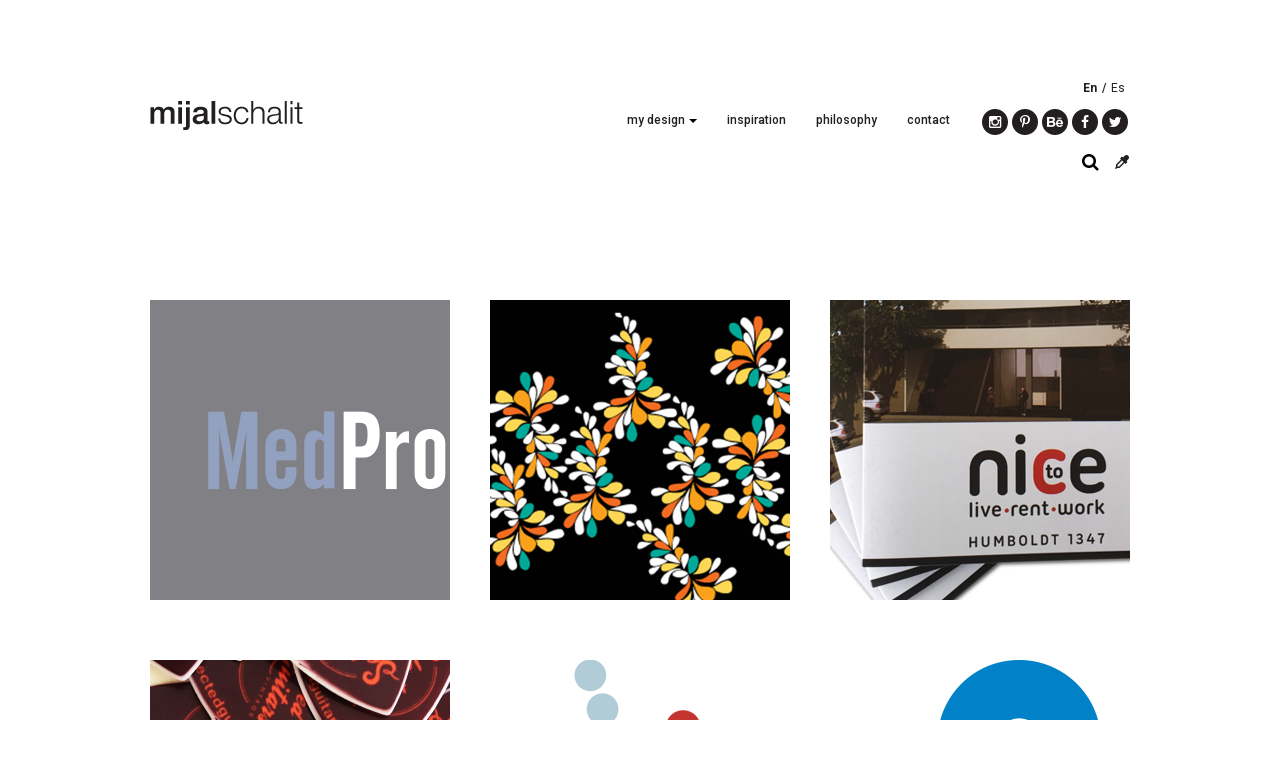

--- FILE ---
content_type: text/html; charset=UTF-8
request_url: http://mijals.com/portfolio_category/identidad/
body_size: 11551
content:
<!DOCTYPE html>
<!-- BEGIN html -->
<html lang="en-US">

<head>
	<title>Identity | Portfolio Categories | Mijal Schalit</title>
	
	<meta charset="UTF-8" />
	<meta name="viewport" content="width=device-width, initial-scale=1">
	
	<meta name="generator" content="Mijal Schalit 1.0" />
<meta name="generator" content="BeanFramework 2.2.5" />
	
	<link rel="alternate" type="application/rss+xml" title="Mijal Schalit RSS Feed" href="http://mijals.com/feed/" />
	<link rel="pingback" href="http://mijals.com/xmlrpc.php" />
	
		
	<meta name='robots' content='max-image-preview:large' />
		
	
	
	
<style>
h1.logo_text{font-family:Roboto!important;}h1{font-size:24px!important;line-height:36px!important;letter-spacing:0px!important;}h2{font-size:20px!important;line-height:32px!important;letter-spacing:0px!important;}h3{font-size:18px!important;line-height:30px!important;letter-spacing:0px!important;}h4{font-size:13px!important;line-height:26px!important;letter-spacing:0px!important;}h5{font-size:14px!important;line-height:27px!important;letter-spacing:0px!important;}p,body{font-size:14px!important;line-height:16px!important;letter-spacing:0px!important;}h1.logo_text{font-size:24px!important;line-height:36px!important;letter-spacing:0px!important;}p,body,input,.btn,.button,textarea,.tagcloud a,.btn[type="submit"],.button[type="submit"],input[type="button"],input[type="reset"],input[type="submit"],#cancel-comment-reply-link{font-family:Roboto!important;}h1,h2,h3,h4,h5,.comment-author cite,.bean-pricing-table .table-mast h5.title,blockquote p{font-family:Roboto!important;}a{color:#00c5b4;}.cats,.author-tag,#filter a.active,.entry-meta a:hover,.header-alt a:hover,.pagination a:hover,.entry-title a:hover,.comment-meta a:hover,.comment-author a:hover,.site-description a:hover,.isotope-item .entry-meta a:hover,.isotope-item.post .entry-meta a:hover,#header-container li.current-menu-item a,.isotope-item.portfolio .entry-meta a:hover,h1 a:hover,h2.entry-title a:hover,.logo h1:hover,.bean-tabs > li.active > a,.bean-panel-title > a:hover,#header-container ul li a:hover,#colophon .inner .subtext a:hover,.bean-tabs > li.active > a:hover,.team .post-edit-link:hover,.bean-tabs > li.active > a:focus,.widget ul.product_list_widget li a:hover,.single-product ul.tabs li.active a,.widget_bean_tweets .follow-link{color:#00c5b4!important;}input:focus,textarea:focus,.subscribe .mailbag-wrap input[type="text"]:focus,.subscribe .mailbag-wrap input[type="email"]:focus,.subscribe .mailbag-wrap input[type="password"]:focus,.single-product ul.tabs li.active a{border-color:#00c5b4!important;}.btn,.button,.new-tag,.onsale,.tagcloud a,button.button,.letter-logo a,.edd_checkout a,div.jp-play-bar,input[type="reset"],.btn[type="submit"],input[type="button"],input[type="submit"],.button[type="submit"],div.jp-volume-bar-value,.comment-form-rating p.stars a.active,.comment-form-rating p.stars a.active:hover,.entry-quote,.entry-link,.entry-aside{background-color:#00c5b4;}.bean-quote,.edd-submit.button{background-color:#00c5b4!important;}.bean-shot a,.flickr_badge_image a,.instagram_badge_image a,.bean500px_badge_image a,.isotope-item .post-thumb,.widget_bean_portfolio .post-thumb{background-color:#666666;}h4.entry-title a,h1,h1 a,h2 a,h3,h4,h5{color:#333!important;}body,form label{color:#333!important;}h6,.entry-meta .subtext,.bean-tabs > li > a,.bean-panel-title > a,blockquote,.post-date,#login span,span.required,.moderation,.comment-meta,.comment-meta a,#login span a,.entry-meta li a,.entry-content li,.bean-likes.active,.entry-meta li span,.logged-in-as a:hover,.entry-meta.subtext,a.comment-edit-link,.widget_categories li,.entry-meta span.count,.logged-in-as.subtext,#header-container li a,.bean-likes.active span,.comment-awaiting-moderation,.isotope-item.post .entry-meta a,#edd-card-cvc-wrap .edd-description,.isotope-item.portfolio .entry-meta a,.widget_bean_tweets a.twitter-time-stamp,.entry-meta li.likes a.bean-likes.active,.search-results .isotope-item .entry-meta a{color:#221f1f!important;}#colophon .inner{background-color:#F9F9F9!important;}#colophon .inner .subtext,#colophon .inner .subtext a{color:#ACACAC!important;}</style>
<link rel='dns-prefetch' href='//fonts.googleapis.com' />
<link rel='dns-prefetch' href='//maxcdn.bootstrapcdn.com' />
<link rel="alternate" type="application/rss+xml" title="Mijal Schalit &raquo; Feed" href="http://mijals.com/feed/" />
<link rel="alternate" type="application/rss+xml" title="Mijal Schalit &raquo; Comments Feed" href="http://mijals.com/comments/feed/" />
<link rel="alternate" type="application/rss+xml" title="Mijal Schalit &raquo; Identity Portfolio Category Feed" href="http://mijals.com/portfolio_category/identidad/feed/" />
<style id='wp-img-auto-sizes-contain-inline-css' type='text/css'>
img:is([sizes=auto i],[sizes^="auto," i]){contain-intrinsic-size:3000px 1500px}
/*# sourceURL=wp-img-auto-sizes-contain-inline-css */
</style>
<style id='wp-emoji-styles-inline-css' type='text/css'>

	img.wp-smiley, img.emoji {
		display: inline !important;
		border: none !important;
		box-shadow: none !important;
		height: 1em !important;
		width: 1em !important;
		margin: 0 0.07em !important;
		vertical-align: -0.1em !important;
		background: none !important;
		padding: 0 !important;
	}
/*# sourceURL=wp-emoji-styles-inline-css */
</style>
<style id='wp-block-library-inline-css' type='text/css'>
:root{--wp-block-synced-color:#7a00df;--wp-block-synced-color--rgb:122,0,223;--wp-bound-block-color:var(--wp-block-synced-color);--wp-editor-canvas-background:#ddd;--wp-admin-theme-color:#007cba;--wp-admin-theme-color--rgb:0,124,186;--wp-admin-theme-color-darker-10:#006ba1;--wp-admin-theme-color-darker-10--rgb:0,107,160.5;--wp-admin-theme-color-darker-20:#005a87;--wp-admin-theme-color-darker-20--rgb:0,90,135;--wp-admin-border-width-focus:2px}@media (min-resolution:192dpi){:root{--wp-admin-border-width-focus:1.5px}}.wp-element-button{cursor:pointer}:root .has-very-light-gray-background-color{background-color:#eee}:root .has-very-dark-gray-background-color{background-color:#313131}:root .has-very-light-gray-color{color:#eee}:root .has-very-dark-gray-color{color:#313131}:root .has-vivid-green-cyan-to-vivid-cyan-blue-gradient-background{background:linear-gradient(135deg,#00d084,#0693e3)}:root .has-purple-crush-gradient-background{background:linear-gradient(135deg,#34e2e4,#4721fb 50%,#ab1dfe)}:root .has-hazy-dawn-gradient-background{background:linear-gradient(135deg,#faaca8,#dad0ec)}:root .has-subdued-olive-gradient-background{background:linear-gradient(135deg,#fafae1,#67a671)}:root .has-atomic-cream-gradient-background{background:linear-gradient(135deg,#fdd79a,#004a59)}:root .has-nightshade-gradient-background{background:linear-gradient(135deg,#330968,#31cdcf)}:root .has-midnight-gradient-background{background:linear-gradient(135deg,#020381,#2874fc)}:root{--wp--preset--font-size--normal:16px;--wp--preset--font-size--huge:42px}.has-regular-font-size{font-size:1em}.has-larger-font-size{font-size:2.625em}.has-normal-font-size{font-size:var(--wp--preset--font-size--normal)}.has-huge-font-size{font-size:var(--wp--preset--font-size--huge)}.has-text-align-center{text-align:center}.has-text-align-left{text-align:left}.has-text-align-right{text-align:right}.has-fit-text{white-space:nowrap!important}#end-resizable-editor-section{display:none}.aligncenter{clear:both}.items-justified-left{justify-content:flex-start}.items-justified-center{justify-content:center}.items-justified-right{justify-content:flex-end}.items-justified-space-between{justify-content:space-between}.screen-reader-text{border:0;clip-path:inset(50%);height:1px;margin:-1px;overflow:hidden;padding:0;position:absolute;width:1px;word-wrap:normal!important}.screen-reader-text:focus{background-color:#ddd;clip-path:none;color:#444;display:block;font-size:1em;height:auto;left:5px;line-height:normal;padding:15px 23px 14px;text-decoration:none;top:5px;width:auto;z-index:100000}html :where(.has-border-color){border-style:solid}html :where([style*=border-top-color]){border-top-style:solid}html :where([style*=border-right-color]){border-right-style:solid}html :where([style*=border-bottom-color]){border-bottom-style:solid}html :where([style*=border-left-color]){border-left-style:solid}html :where([style*=border-width]){border-style:solid}html :where([style*=border-top-width]){border-top-style:solid}html :where([style*=border-right-width]){border-right-style:solid}html :where([style*=border-bottom-width]){border-bottom-style:solid}html :where([style*=border-left-width]){border-left-style:solid}html :where(img[class*=wp-image-]){height:auto;max-width:100%}:where(figure){margin:0 0 1em}html :where(.is-position-sticky){--wp-admin--admin-bar--position-offset:var(--wp-admin--admin-bar--height,0px)}@media screen and (max-width:600px){html :where(.is-position-sticky){--wp-admin--admin-bar--position-offset:0px}}

/*# sourceURL=wp-block-library-inline-css */
</style><style id='global-styles-inline-css' type='text/css'>
:root{--wp--preset--aspect-ratio--square: 1;--wp--preset--aspect-ratio--4-3: 4/3;--wp--preset--aspect-ratio--3-4: 3/4;--wp--preset--aspect-ratio--3-2: 3/2;--wp--preset--aspect-ratio--2-3: 2/3;--wp--preset--aspect-ratio--16-9: 16/9;--wp--preset--aspect-ratio--9-16: 9/16;--wp--preset--color--black: #000000;--wp--preset--color--cyan-bluish-gray: #abb8c3;--wp--preset--color--white: #ffffff;--wp--preset--color--pale-pink: #f78da7;--wp--preset--color--vivid-red: #cf2e2e;--wp--preset--color--luminous-vivid-orange: #ff6900;--wp--preset--color--luminous-vivid-amber: #fcb900;--wp--preset--color--light-green-cyan: #7bdcb5;--wp--preset--color--vivid-green-cyan: #00d084;--wp--preset--color--pale-cyan-blue: #8ed1fc;--wp--preset--color--vivid-cyan-blue: #0693e3;--wp--preset--color--vivid-purple: #9b51e0;--wp--preset--gradient--vivid-cyan-blue-to-vivid-purple: linear-gradient(135deg,rgb(6,147,227) 0%,rgb(155,81,224) 100%);--wp--preset--gradient--light-green-cyan-to-vivid-green-cyan: linear-gradient(135deg,rgb(122,220,180) 0%,rgb(0,208,130) 100%);--wp--preset--gradient--luminous-vivid-amber-to-luminous-vivid-orange: linear-gradient(135deg,rgb(252,185,0) 0%,rgb(255,105,0) 100%);--wp--preset--gradient--luminous-vivid-orange-to-vivid-red: linear-gradient(135deg,rgb(255,105,0) 0%,rgb(207,46,46) 100%);--wp--preset--gradient--very-light-gray-to-cyan-bluish-gray: linear-gradient(135deg,rgb(238,238,238) 0%,rgb(169,184,195) 100%);--wp--preset--gradient--cool-to-warm-spectrum: linear-gradient(135deg,rgb(74,234,220) 0%,rgb(151,120,209) 20%,rgb(207,42,186) 40%,rgb(238,44,130) 60%,rgb(251,105,98) 80%,rgb(254,248,76) 100%);--wp--preset--gradient--blush-light-purple: linear-gradient(135deg,rgb(255,206,236) 0%,rgb(152,150,240) 100%);--wp--preset--gradient--blush-bordeaux: linear-gradient(135deg,rgb(254,205,165) 0%,rgb(254,45,45) 50%,rgb(107,0,62) 100%);--wp--preset--gradient--luminous-dusk: linear-gradient(135deg,rgb(255,203,112) 0%,rgb(199,81,192) 50%,rgb(65,88,208) 100%);--wp--preset--gradient--pale-ocean: linear-gradient(135deg,rgb(255,245,203) 0%,rgb(182,227,212) 50%,rgb(51,167,181) 100%);--wp--preset--gradient--electric-grass: linear-gradient(135deg,rgb(202,248,128) 0%,rgb(113,206,126) 100%);--wp--preset--gradient--midnight: linear-gradient(135deg,rgb(2,3,129) 0%,rgb(40,116,252) 100%);--wp--preset--font-size--small: 13px;--wp--preset--font-size--medium: 20px;--wp--preset--font-size--large: 36px;--wp--preset--font-size--x-large: 42px;--wp--preset--spacing--20: 0.44rem;--wp--preset--spacing--30: 0.67rem;--wp--preset--spacing--40: 1rem;--wp--preset--spacing--50: 1.5rem;--wp--preset--spacing--60: 2.25rem;--wp--preset--spacing--70: 3.38rem;--wp--preset--spacing--80: 5.06rem;--wp--preset--shadow--natural: 6px 6px 9px rgba(0, 0, 0, 0.2);--wp--preset--shadow--deep: 12px 12px 50px rgba(0, 0, 0, 0.4);--wp--preset--shadow--sharp: 6px 6px 0px rgba(0, 0, 0, 0.2);--wp--preset--shadow--outlined: 6px 6px 0px -3px rgb(255, 255, 255), 6px 6px rgb(0, 0, 0);--wp--preset--shadow--crisp: 6px 6px 0px rgb(0, 0, 0);}:where(.is-layout-flex){gap: 0.5em;}:where(.is-layout-grid){gap: 0.5em;}body .is-layout-flex{display: flex;}.is-layout-flex{flex-wrap: wrap;align-items: center;}.is-layout-flex > :is(*, div){margin: 0;}body .is-layout-grid{display: grid;}.is-layout-grid > :is(*, div){margin: 0;}:where(.wp-block-columns.is-layout-flex){gap: 2em;}:where(.wp-block-columns.is-layout-grid){gap: 2em;}:where(.wp-block-post-template.is-layout-flex){gap: 1.25em;}:where(.wp-block-post-template.is-layout-grid){gap: 1.25em;}.has-black-color{color: var(--wp--preset--color--black) !important;}.has-cyan-bluish-gray-color{color: var(--wp--preset--color--cyan-bluish-gray) !important;}.has-white-color{color: var(--wp--preset--color--white) !important;}.has-pale-pink-color{color: var(--wp--preset--color--pale-pink) !important;}.has-vivid-red-color{color: var(--wp--preset--color--vivid-red) !important;}.has-luminous-vivid-orange-color{color: var(--wp--preset--color--luminous-vivid-orange) !important;}.has-luminous-vivid-amber-color{color: var(--wp--preset--color--luminous-vivid-amber) !important;}.has-light-green-cyan-color{color: var(--wp--preset--color--light-green-cyan) !important;}.has-vivid-green-cyan-color{color: var(--wp--preset--color--vivid-green-cyan) !important;}.has-pale-cyan-blue-color{color: var(--wp--preset--color--pale-cyan-blue) !important;}.has-vivid-cyan-blue-color{color: var(--wp--preset--color--vivid-cyan-blue) !important;}.has-vivid-purple-color{color: var(--wp--preset--color--vivid-purple) !important;}.has-black-background-color{background-color: var(--wp--preset--color--black) !important;}.has-cyan-bluish-gray-background-color{background-color: var(--wp--preset--color--cyan-bluish-gray) !important;}.has-white-background-color{background-color: var(--wp--preset--color--white) !important;}.has-pale-pink-background-color{background-color: var(--wp--preset--color--pale-pink) !important;}.has-vivid-red-background-color{background-color: var(--wp--preset--color--vivid-red) !important;}.has-luminous-vivid-orange-background-color{background-color: var(--wp--preset--color--luminous-vivid-orange) !important;}.has-luminous-vivid-amber-background-color{background-color: var(--wp--preset--color--luminous-vivid-amber) !important;}.has-light-green-cyan-background-color{background-color: var(--wp--preset--color--light-green-cyan) !important;}.has-vivid-green-cyan-background-color{background-color: var(--wp--preset--color--vivid-green-cyan) !important;}.has-pale-cyan-blue-background-color{background-color: var(--wp--preset--color--pale-cyan-blue) !important;}.has-vivid-cyan-blue-background-color{background-color: var(--wp--preset--color--vivid-cyan-blue) !important;}.has-vivid-purple-background-color{background-color: var(--wp--preset--color--vivid-purple) !important;}.has-black-border-color{border-color: var(--wp--preset--color--black) !important;}.has-cyan-bluish-gray-border-color{border-color: var(--wp--preset--color--cyan-bluish-gray) !important;}.has-white-border-color{border-color: var(--wp--preset--color--white) !important;}.has-pale-pink-border-color{border-color: var(--wp--preset--color--pale-pink) !important;}.has-vivid-red-border-color{border-color: var(--wp--preset--color--vivid-red) !important;}.has-luminous-vivid-orange-border-color{border-color: var(--wp--preset--color--luminous-vivid-orange) !important;}.has-luminous-vivid-amber-border-color{border-color: var(--wp--preset--color--luminous-vivid-amber) !important;}.has-light-green-cyan-border-color{border-color: var(--wp--preset--color--light-green-cyan) !important;}.has-vivid-green-cyan-border-color{border-color: var(--wp--preset--color--vivid-green-cyan) !important;}.has-pale-cyan-blue-border-color{border-color: var(--wp--preset--color--pale-cyan-blue) !important;}.has-vivid-cyan-blue-border-color{border-color: var(--wp--preset--color--vivid-cyan-blue) !important;}.has-vivid-purple-border-color{border-color: var(--wp--preset--color--vivid-purple) !important;}.has-vivid-cyan-blue-to-vivid-purple-gradient-background{background: var(--wp--preset--gradient--vivid-cyan-blue-to-vivid-purple) !important;}.has-light-green-cyan-to-vivid-green-cyan-gradient-background{background: var(--wp--preset--gradient--light-green-cyan-to-vivid-green-cyan) !important;}.has-luminous-vivid-amber-to-luminous-vivid-orange-gradient-background{background: var(--wp--preset--gradient--luminous-vivid-amber-to-luminous-vivid-orange) !important;}.has-luminous-vivid-orange-to-vivid-red-gradient-background{background: var(--wp--preset--gradient--luminous-vivid-orange-to-vivid-red) !important;}.has-very-light-gray-to-cyan-bluish-gray-gradient-background{background: var(--wp--preset--gradient--very-light-gray-to-cyan-bluish-gray) !important;}.has-cool-to-warm-spectrum-gradient-background{background: var(--wp--preset--gradient--cool-to-warm-spectrum) !important;}.has-blush-light-purple-gradient-background{background: var(--wp--preset--gradient--blush-light-purple) !important;}.has-blush-bordeaux-gradient-background{background: var(--wp--preset--gradient--blush-bordeaux) !important;}.has-luminous-dusk-gradient-background{background: var(--wp--preset--gradient--luminous-dusk) !important;}.has-pale-ocean-gradient-background{background: var(--wp--preset--gradient--pale-ocean) !important;}.has-electric-grass-gradient-background{background: var(--wp--preset--gradient--electric-grass) !important;}.has-midnight-gradient-background{background: var(--wp--preset--gradient--midnight) !important;}.has-small-font-size{font-size: var(--wp--preset--font-size--small) !important;}.has-medium-font-size{font-size: var(--wp--preset--font-size--medium) !important;}.has-large-font-size{font-size: var(--wp--preset--font-size--large) !important;}.has-x-large-font-size{font-size: var(--wp--preset--font-size--x-large) !important;}
/*# sourceURL=global-styles-inline-css */
</style>

<style id='classic-theme-styles-inline-css' type='text/css'>
/*! This file is auto-generated */
.wp-block-button__link{color:#fff;background-color:#32373c;border-radius:9999px;box-shadow:none;text-decoration:none;padding:calc(.667em + 2px) calc(1.333em + 2px);font-size:1.125em}.wp-block-file__button{background:#32373c;color:#fff;text-decoration:none}
/*# sourceURL=/wp-includes/css/classic-themes.min.css */
</style>
<link rel='stylesheet' id='bean-shortcodes-css' href='http://mijals.com/wp-content/plugins/bean-shortcodes/assets/bean-shortcodes.css?ver=1.0' type='text/css' media='all' />
<link rel='stylesheet' id='wpccp-css' href='http://mijals.com/wp-content/plugins/wp-content-copy-protection/assets/css/style.min.css?ver=1721778242' type='text/css' media='all' />
<link rel='stylesheet' id='parent-css' href='http://mijals.com/wp-content/themes/grille/style.css?ver=6.9' type='text/css' media='all' />
<link rel='stylesheet' id='parent-mobile-css' href='http://mijals.com/wp-content/themes/grille/assets/css/mobile.css?ver=6.9' type='text/css' media='all' />
<link rel='stylesheet' id='bean-google-Roboto-500-css' href='http://fonts.googleapis.com/css?family=Roboto:300,500' type='text/css' media='all' />
<link rel='stylesheet' id='font-awesome-css' href='//maxcdn.bootstrapcdn.com/font-awesome/4.3.0/css/font-awesome.min.css' type='text/css' media='all' />
<link rel='stylesheet' id='bean-google-Roboto:400,700-css' href='http://fonts.googleapis.com/css?family=Roboto:400,700' type='text/css' media='all' />
<link rel='stylesheet' id='main-css' href='http://mijals.com/wp-content/themes/mijals/style.css?ver=1.0' type='text/css' media='all' />
<link rel='stylesheet' id='mobile-css' href='http://mijals.com/wp-content/themes/mijals/assets/css/mobile.css?ver=1.0' type='text/css' media='all' />
<script type="text/javascript" src="http://mijals.com/wp-includes/js/jquery/jquery.min.js?ver=3.7.1" id="jquery-core-js"></script>
<script type="text/javascript" src="http://mijals.com/wp-includes/js/jquery/jquery-migrate.min.js?ver=3.4.1" id="jquery-migrate-js"></script>
<link rel="https://api.w.org/" href="http://mijals.com/wp-json/" /><link rel="EditURI" type="application/rsd+xml" title="RSD" href="http://mijals.com/xmlrpc.php?rsd" />
<meta name="generator" content="WordPress 6.9" />
<style type="text/css">
.qtranxs_flag_en {background-image: url(http://mijals.com/wp-content/plugins/qtranslate-x/flags/gb.png); background-repeat: no-repeat;}
.qtranxs_flag_es {background-image: url(http://mijals.com/wp-content/plugins/qtranslate-x/flags/es.png); background-repeat: no-repeat;}
</style>
<link hreflang="en" href="http://mijals.com/en/portfolio_category/identidad/" rel="alternate" />
<link hreflang="es" href="http://mijals.com/es/portfolio_category/identidad/" rel="alternate" />
<link hreflang="x-default" href="http://mijals.com/portfolio_category/identidad/" rel="alternate" />
<meta name="generator" content="qTranslate-X 3.4.6.8" />
	
		<link rel="shortcut icon" href="http://mijals.com/wp-content/themes/grille/framework/assets/images/favicon.ico"/> 
		
		<link rel="apple-touch-icon-precomposed" href="http://mijals.com/wp-content/themes/grille/framework/assets/images/apple-touch-icon.png"/>
	<style type="text/css" id="custom-background-css">
body.custom-background { background-color: #FFF; }
</style>
	
<div align="center">
	<noscript>
		<div style="position:fixed; top:0px; left:0px; z-index:3000; height:100%; width:100%; background-color:#FFFFFF">
			<br/><br/>
			<div style="font-family: Tahoma; font-size: 14px; background-color:#FFFFCC; border: 1pt solid Black; padding: 10pt;">
				Sorry, you have Javascript Disabled! To see this page as it is meant to appear, please enable your Javascript!
			</div>
		</div>
	</noscript>
</div>
</head>

<body class="archive tax-portfolio_category term-identidad term-25 custom-background wp-theme-grille wp-child-theme-mijals chrome">
	
			
		
					<nav id="mobile-nav" class="show-for-small">
				
				<div class="menu-principal-container"><ul id="menu-principal" class="menu"><li id="menu-item-373" class="menu-item menu-item-type-custom menu-item-object-custom current-menu-ancestor current-menu-parent menu-item-has-children menu-item-373"><a>my design</a>
<ul class="sub-menu">
	<li id="menu-item-764" class="menu-item menu-item-type-taxonomy menu-item-object-portfolio_category current-menu-item menu-item-764"><a href="http://mijals.com/portfolio_category/identidad/" aria-current="page">identity</a></li>
	<li id="menu-item-765" class="menu-item menu-item-type-taxonomy menu-item-object-portfolio_category menu-item-765"><a href="http://mijals.com/portfolio_category/ilustration/">illustration</a></li>
	<li id="menu-item-766" class="menu-item menu-item-type-taxonomy menu-item-object-portfolio_category menu-item-766"><a href="http://mijals.com/portfolio_category/packaging/">packaging</a></li>
	<li id="menu-item-762" class="menu-item menu-item-type-taxonomy menu-item-object-portfolio_category menu-item-762"><a href="http://mijals.com/portfolio_category/editorial/">editorial</a></li>
	<li id="menu-item-763" class="menu-item menu-item-type-taxonomy menu-item-object-portfolio_category menu-item-763"><a href="http://mijals.com/portfolio_category/entorno/">environment</a></li>
	<li id="menu-item-767" class="menu-item menu-item-type-taxonomy menu-item-object-portfolio_category menu-item-767"><a href="http://mijals.com/portfolio_category/web/">web</a></li>
	<li id="menu-item-761" class="menu-item menu-item-type-taxonomy menu-item-object-portfolio_category menu-item-761"><a href="http://mijals.com/portfolio_category/misc/">miscellaneous</a></li>
</ul>
</li>
<li id="menu-item-779" class="menu-item menu-item-type-post_type menu-item-object-page current_page_parent menu-item-779"><a href="http://mijals.com/inspiracion/">inspiration</a></li>
<li id="menu-item-773" class="menu-item menu-item-type-post_type menu-item-object-page menu-item-773"><a href="http://mijals.com/philosophy/">philosophy</a></li>
<li id="menu-item-376" class="menu-item menu-item-type-custom menu-item-object-custom menu-item-376"><a href="http://mailto:info@mijals.com">contact</a></li>
<li id="menu-item-378" class="fa instagram menu-item menu-item-type-custom menu-item-object-custom menu-item-378"><a target="_blank" href="https://instagram.com/mijals/">instagram</a></li>
<li id="menu-item-379" class="fa pinterest menu-item menu-item-type-custom menu-item-object-custom menu-item-379"><a target="_blank" href="http://www.pinterest.com/mijals/">pinterest</a></li>
<li id="menu-item-380" class="fa behance menu-item menu-item-type-custom menu-item-object-custom menu-item-380"><a target="_blank" href="https://www.behance.net/mijals">behance</a></li>
<li id="menu-item-381" class="fa facebook menu-item menu-item-type-custom menu-item-object-custom menu-item-381"><a target="_blank" href="https://www.facebook.com/mijal.schalit">facebook</a></li>
<li id="menu-item-382" class="fa twitter menu-item menu-item-type-custom menu-item-object-custom menu-item-382"><a target="_blank" href="https://twitter.com/mijals">twitter</a></li>
</ul></div>		
			</nav><!-- END #mobile-nav --> 
				
		<header id="header-container">
			<div class="inner wrapper">
				
									<div class="header-logo block left">
						 
<div class="logo">
	
	  
	  	<a href="http://mijals.com" title="Mijal Schalit" rel="home"><img src="http://mijals.com/wp-content/uploads/2015/03/logo.png" class="logo-uploaded" alt="logo"/></a>
	
</div><!-- END .logo -->						<div class="site-description">
							<p></p>
						</div><!-- END .site-description -->
					</div><!-- END .block -->
					
					
					<div class="header-menu block right hide-for-small">
						<ul id="primary-menu" class="subtext left"><li class="menu-item menu-item-type-custom menu-item-object-custom current-menu-ancestor current-menu-parent menu-item-has-children menu-item-373"><a>my design</a>
<ul class="sub-menu">
	<li class="menu-item menu-item-type-taxonomy menu-item-object-portfolio_category current-menu-item menu-item-764"><a href="http://mijals.com/portfolio_category/identidad/" aria-current="page">identity</a></li>
	<li class="menu-item menu-item-type-taxonomy menu-item-object-portfolio_category menu-item-765"><a href="http://mijals.com/portfolio_category/ilustration/">illustration</a></li>
	<li class="menu-item menu-item-type-taxonomy menu-item-object-portfolio_category menu-item-766"><a href="http://mijals.com/portfolio_category/packaging/">packaging</a></li>
	<li class="menu-item menu-item-type-taxonomy menu-item-object-portfolio_category menu-item-762"><a href="http://mijals.com/portfolio_category/editorial/">editorial</a></li>
	<li class="menu-item menu-item-type-taxonomy menu-item-object-portfolio_category menu-item-763"><a href="http://mijals.com/portfolio_category/entorno/">environment</a></li>
	<li class="menu-item menu-item-type-taxonomy menu-item-object-portfolio_category menu-item-767"><a href="http://mijals.com/portfolio_category/web/">web</a></li>
	<li class="menu-item menu-item-type-taxonomy menu-item-object-portfolio_category menu-item-761"><a href="http://mijals.com/portfolio_category/misc/">miscellaneous</a></li>
</ul>
</li>
<li class="menu-item menu-item-type-post_type menu-item-object-page current_page_parent menu-item-779"><a href="http://mijals.com/inspiracion/">inspiration</a></li>
<li class="menu-item menu-item-type-post_type menu-item-object-page menu-item-773"><a href="http://mijals.com/philosophy/">philosophy</a></li>
<li class="menu-item menu-item-type-custom menu-item-object-custom menu-item-376"><a href="http://mailto:info@mijals.com">contact</a></li>
<li class="fa instagram menu-item menu-item-type-custom menu-item-object-custom menu-item-378"><a target="_blank" href="https://instagram.com/mijals/">instagram</a></li>
<li class="fa pinterest menu-item menu-item-type-custom menu-item-object-custom menu-item-379"><a target="_blank" href="http://www.pinterest.com/mijals/">pinterest</a></li>
<li class="fa behance menu-item menu-item-type-custom menu-item-object-custom menu-item-380"><a target="_blank" href="https://www.behance.net/mijals">behance</a></li>
<li class="fa facebook menu-item menu-item-type-custom menu-item-object-custom menu-item-381"><a target="_blank" href="https://www.facebook.com/mijal.schalit">facebook</a></li>
<li class="fa twitter menu-item menu-item-type-custom menu-item-object-custom menu-item-382"><a target="_blank" href="https://twitter.com/mijals">twitter</a></li>
</ul>					</div><!-- END ."header-menu.block -->
								
<ul class="language-chooser language-chooser-text qtranxs_language_chooser" id="qtranslate-chooser">
<li class="lang-en active"><a href="http://mijals.com/en/portfolio_category/identidad/" hreflang="en" title="En (en)" class="qtranxs_text qtranxs_text_en"><span>En</span></a></li>
<li class="lang-es"><a href="http://mijals.com/es/portfolio_category/identidad/" hreflang="es" title="Es (es)" class="qtranxs_text qtranxs_text_es"><span>Es</span></a></li>
</ul><div class="qtranxs_widget_end"></div>
				<ul id="tools">
					<li>
						<form class="searchbox" method="get" action="http://mijals.com">
							<input type="search" placeholder="Press ENTER to search" name="s" id="s" class="searchbox-input" required="required">
							<input type="submit" class="searchbox-submit" value="Go">
							<span class="searchbox-icon fa fa-search"></span>
						</form>
					</li>
					<li><a id="pipeta" class="fa fa-eyedropper"></a></li>
				</ul>
				<div id="colors">
					<img src="http://mijals.com/wp-content/themes/mijals/img/colores.png" usemap="#mapColors">
					<map name="mapColors">
						<area shape="rect" coords="0,0,120,70" href="http://mijals.com/portfolio_tag/blue/" title="Blue">
						<area shape="rect" coords="121,0,244,70" 	href="http://mijals.com/portfolio_tag/green/" title="Green">
						<area shape="rect" coords="190,71,244,150" 	href="http://mijals.com/portfolio_tag/yellow/" title="Yellow">
						<area shape="rect" coords="170,151,244,205"	href="http://mijals.com/portfolio_tag/orange/" title="Orange">
						<area shape="rect" coords="121,206,244,244"	href="http://mijals.com/portfolio_tag/red/" title="Red">
						<area shape="rect" coords="0,186,120,244" 	href="http://mijals.com/portfolio_tag/pink/" title="Pink">
						<area shape="rect" coords="0,70,50,185" 	href="http://mijals.com/portfolio_tag/violet/" title="Violet">
						<area shape="rect" coords="80,80,120,120" 	href="http://mijals.com/portfolio_tag/black/" title="Black">
						<area shape="rect" coords="121,80,160,120" 	href="http://mijals.com/portfolio_tag/white/" title="White">
						<area shape="rect" coords="80,121,120,160" 	href="http://mijals.com/portfolio_tag/silver/" title="Silver">
						<area shape="rect" coords="121,121,160,160" href="http://mijals.com/portfolio_tag/gold/" title="Gold">
					</map>
					<div class="closeFilters"> </div>
				</div>
			</div><!-- END .inner -->
		</header><!-- END #header-container -->
		
				
<div id="primary-container" class="wrapper">  
	
			
		<div class="block portfolio-archive">
			<h1 class="entry-title">
				Identity  
			</h1>

					</div><!-- END.block -->
	
	
	<div id="isotope-container" class="fadein">	

		
<div id="post-1043" class="identidad isotope-item post-1043 portfolio type-portfolio status-publish has-post-thumbnail hentry portfolio_category-identidad">
	
		<div class="entry-content-media">
		<div class="post-thumb">
			<a title="Permanent Link to MedPro" href="http://mijals.com/portfolio/medpro-3/">
				<img width="600" height="600" src="http://mijals.com/wp-content/uploads/2016/12/67_mijalschalit_portada_MedPro-600x600.jpg" class="attachment-grid-feat size-grid-feat wp-post-image" alt="" decoding="async" loading="lazy" srcset="http://mijals.com/wp-content/uploads/2016/12/67_mijalschalit_portada_MedPro.jpg 600w, http://mijals.com/wp-content/uploads/2016/12/67_mijalschalit_portada_MedPro-150x150.jpg 150w, http://mijals.com/wp-content/uploads/2016/12/67_mijalschalit_portada_MedPro-300x300.jpg 300w, http://mijals.com/wp-content/uploads/2016/12/67_mijalschalit_portada_MedPro-140x140.jpg 140w, http://mijals.com/wp-content/uploads/2016/12/67_mijalschalit_portada_MedPro-50x50.jpg 50w" sizes="auto, (max-width: 600px) 100vw, 600px" />			</a>
		</div><!-- END .post-thumb -->
	</div><!-- END .entry-content-media -->	
		
	<h4 class="entry-title">
		<a href="http://mijals.com/portfolio/medpro-3/" title="Permalink to MedPro" rel="bookmark">MedPro</a>
	</h4><!-- END .entry-title -->
	
	<div class="entry-meta">	
		<span class="subtext"><a href="http://mijals.com/portfolio_category/identidad/" rel="tag">Identity</a></span>
	</div><!-- END .entry-meta -->
		
</div><!-- END .isotope-item -->
<div id="post-1034" class="identidad ilustration isotope-item post-1034 portfolio type-portfolio status-publish has-post-thumbnail hentry portfolio_tag-green portfolio_tag-orange portfolio_tag-white portfolio_category-identidad portfolio_category-ilustration">
	
		<div class="entry-content-media">
		<div class="post-thumb">
			<a title="Permanent Link to de Copetes &#038; Caléndulas" href="http://mijals.com/portfolio/de-copetes-calendulas-2/">
				<img width="600" height="600" src="http://mijals.com/wp-content/uploads/2016/12/64_mijalschalit_Portada_de_copetes-600x600.jpg" class="attachment-grid-feat size-grid-feat wp-post-image" alt="" decoding="async" loading="lazy" srcset="http://mijals.com/wp-content/uploads/2016/12/64_mijalschalit_Portada_de_copetes.jpg 600w, http://mijals.com/wp-content/uploads/2016/12/64_mijalschalit_Portada_de_copetes-150x150.jpg 150w, http://mijals.com/wp-content/uploads/2016/12/64_mijalschalit_Portada_de_copetes-300x300.jpg 300w, http://mijals.com/wp-content/uploads/2016/12/64_mijalschalit_Portada_de_copetes-140x140.jpg 140w, http://mijals.com/wp-content/uploads/2016/12/64_mijalschalit_Portada_de_copetes-50x50.jpg 50w" sizes="auto, (max-width: 600px) 100vw, 600px" />			</a>
		</div><!-- END .post-thumb -->
	</div><!-- END .entry-content-media -->	
		
	<h4 class="entry-title">
		<a href="http://mijals.com/portfolio/de-copetes-calendulas-2/" title="Permalink to de Copetes &#038; Caléndulas" rel="bookmark">de Copetes &#038; Caléndulas</a>
	</h4><!-- END .entry-title -->
	
	<div class="entry-meta">	
		<span class="subtext"><a href="http://mijals.com/portfolio_category/identidad/" rel="tag">Identity</a>&nbsp;/&nbsp;<a href="http://mijals.com/portfolio_category/ilustration/" rel="tag">Illustration</a></span>
	</div><!-- END .entry-meta -->
		
</div><!-- END .isotope-item -->
<div id="post-1028" class="editorial identidad isotope-item post-1028 portfolio type-portfolio status-publish has-post-thumbnail hentry portfolio_tag-black portfolio_tag-blue portfolio_tag-green portfolio_tag-red portfolio_tag-silver portfolio_tag-white portfolio_category-editorial portfolio_category-identidad">
	
		<div class="entry-content-media">
		<div class="post-thumb">
			<a title="Permanent Link to Nice to live . rent . work" href="http://mijals.com/portfolio/nice-to-live-rent-work/">
				<img width="600" height="600" src="http://mijals.com/wp-content/uploads/2016/12/65_mijalschalit_Portada_nice-600x600.jpg" class="attachment-grid-feat size-grid-feat wp-post-image" alt="" decoding="async" loading="lazy" srcset="http://mijals.com/wp-content/uploads/2016/12/65_mijalschalit_Portada_nice.jpg 600w, http://mijals.com/wp-content/uploads/2016/12/65_mijalschalit_Portada_nice-150x150.jpg 150w, http://mijals.com/wp-content/uploads/2016/12/65_mijalschalit_Portada_nice-300x300.jpg 300w, http://mijals.com/wp-content/uploads/2016/12/65_mijalschalit_Portada_nice-140x140.jpg 140w, http://mijals.com/wp-content/uploads/2016/12/65_mijalschalit_Portada_nice-50x50.jpg 50w" sizes="auto, (max-width: 600px) 100vw, 600px" />			</a>
		</div><!-- END .post-thumb -->
	</div><!-- END .entry-content-media -->	
		
	<h4 class="entry-title">
		<a href="http://mijals.com/portfolio/nice-to-live-rent-work/" title="Permalink to Nice to live . rent . work" rel="bookmark">Nice to live . rent . work</a>
	</h4><!-- END .entry-title -->
	
	<div class="entry-meta">	
		<span class="subtext"><a href="http://mijals.com/portfolio_category/editorial/" rel="tag">Editorial</a>&nbsp;/&nbsp;<a href="http://mijals.com/portfolio_category/identidad/" rel="tag">Identity</a></span>
	</div><!-- END .entry-meta -->
		
</div><!-- END .isotope-item -->
<div id="post-1021" class="identidad ilustration isotope-item post-1021 portfolio type-portfolio status-publish has-post-thumbnail hentry portfolio_tag-black portfolio_tag-orange portfolio_tag-white portfolio_category-identidad portfolio_category-ilustration">
	
		<div class="entry-content-media">
		<div class="post-thumb">
			<a title="Permanent Link to Selected Guitars" href="http://mijals.com/portfolio/selected-guitars/">
				<img width="600" height="600" src="http://mijals.com/wp-content/uploads/2016/12/64__mijalschalit_Portada_selected-600x600.jpg" class="attachment-grid-feat size-grid-feat wp-post-image" alt="" decoding="async" loading="lazy" srcset="http://mijals.com/wp-content/uploads/2016/12/64__mijalschalit_Portada_selected.jpg 600w, http://mijals.com/wp-content/uploads/2016/12/64__mijalschalit_Portada_selected-150x150.jpg 150w, http://mijals.com/wp-content/uploads/2016/12/64__mijalschalit_Portada_selected-300x300.jpg 300w, http://mijals.com/wp-content/uploads/2016/12/64__mijalschalit_Portada_selected-140x140.jpg 140w, http://mijals.com/wp-content/uploads/2016/12/64__mijalschalit_Portada_selected-50x50.jpg 50w" sizes="auto, (max-width: 600px) 100vw, 600px" />			</a>
		</div><!-- END .post-thumb -->
	</div><!-- END .entry-content-media -->	
		
	<h4 class="entry-title">
		<a href="http://mijals.com/portfolio/selected-guitars/" title="Permalink to Selected Guitars" rel="bookmark">Selected Guitars</a>
	</h4><!-- END .entry-title -->
	
	<div class="entry-meta">	
		<span class="subtext"><a href="http://mijals.com/portfolio_category/identidad/" rel="tag">Identity</a>&nbsp;/&nbsp;<a href="http://mijals.com/portfolio_category/ilustration/" rel="tag">Illustration</a></span>
	</div><!-- END .entry-meta -->
		
</div><!-- END .isotope-item -->
<div id="post-1016" class="identidad ilustration isotope-item post-1016 portfolio type-portfolio status-publish has-post-thumbnail hentry portfolio_tag-blue portfolio_tag-red portfolio_tag-white portfolio_category-identidad portfolio_category-ilustration">
	
		<div class="entry-content-media">
		<div class="post-thumb">
			<a title="Permanent Link to Compass" href="http://mijals.com/portfolio/compass/">
				<img width="600" height="600" src="http://mijals.com/wp-content/uploads/2016/12/67_mijalschalit_logo_compass-600x600.jpg" class="attachment-grid-feat size-grid-feat wp-post-image" alt="" decoding="async" loading="lazy" srcset="http://mijals.com/wp-content/uploads/2016/12/67_mijalschalit_logo_compass.jpg 600w, http://mijals.com/wp-content/uploads/2016/12/67_mijalschalit_logo_compass-150x150.jpg 150w, http://mijals.com/wp-content/uploads/2016/12/67_mijalschalit_logo_compass-300x300.jpg 300w, http://mijals.com/wp-content/uploads/2016/12/67_mijalschalit_logo_compass-140x140.jpg 140w, http://mijals.com/wp-content/uploads/2016/12/67_mijalschalit_logo_compass-50x50.jpg 50w" sizes="auto, (max-width: 600px) 100vw, 600px" />			</a>
		</div><!-- END .post-thumb -->
	</div><!-- END .entry-content-media -->	
		
	<h4 class="entry-title">
		<a href="http://mijals.com/portfolio/compass/" title="Permalink to Compass" rel="bookmark">Compass</a>
	</h4><!-- END .entry-title -->
	
	<div class="entry-meta">	
		<span class="subtext"><a href="http://mijals.com/portfolio_category/identidad/" rel="tag">Identity</a>&nbsp;/&nbsp;<a href="http://mijals.com/portfolio_category/ilustration/" rel="tag">Illustration</a></span>
	</div><!-- END .entry-meta -->
		
</div><!-- END .isotope-item -->
<div id="post-639" class="identidad ilustration isotope-item post-639 portfolio type-portfolio status-publish has-post-thumbnail hentry portfolio_tag-black portfolio_tag-blue portfolio_tag-white portfolio_category-identidad portfolio_category-ilustration">
	
		<div class="entry-content-media">
		<div class="post-thumb">
			<a title="Permanent Link to Broderie Suizo Argentino" href="http://mijals.com/portfolio/broderie-suizo-argentina/">
				<img width="600" height="600" src="http://mijals.com/wp-content/uploads/2015/04/36_mijals.com_2014_broderie-600x600.jpg" class="attachment-grid-feat size-grid-feat wp-post-image" alt="" decoding="async" loading="lazy" srcset="http://mijals.com/wp-content/uploads/2015/04/36_mijals.com_2014_broderie.jpg 600w, http://mijals.com/wp-content/uploads/2015/04/36_mijals.com_2014_broderie-150x150.jpg 150w, http://mijals.com/wp-content/uploads/2015/04/36_mijals.com_2014_broderie-300x300.jpg 300w, http://mijals.com/wp-content/uploads/2015/04/36_mijals.com_2014_broderie-140x140.jpg 140w, http://mijals.com/wp-content/uploads/2015/04/36_mijals.com_2014_broderie-50x50.jpg 50w" sizes="auto, (max-width: 600px) 100vw, 600px" />			</a>
		</div><!-- END .post-thumb -->
	</div><!-- END .entry-content-media -->	
		
	<h4 class="entry-title">
		<a href="http://mijals.com/portfolio/broderie-suizo-argentina/" title="Permalink to Broderie Suizo Argentino" rel="bookmark">Broderie Suizo Argentino</a>
	</h4><!-- END .entry-title -->
	
	<div class="entry-meta">	
		<span class="subtext"><a href="http://mijals.com/portfolio_category/identidad/" rel="tag">Identity</a>&nbsp;/&nbsp;<a href="http://mijals.com/portfolio_category/ilustration/" rel="tag">Illustration</a></span>
	</div><!-- END .entry-meta -->
		
</div><!-- END .isotope-item -->
<div id="post-658" class="identidad misc isotope-item post-658 portfolio type-portfolio status-publish has-post-thumbnail hentry portfolio_tag-blue portfolio_tag-green portfolio_tag-pink portfolio_tag-violet portfolio_category-identidad portfolio_category-misc">
	
		<div class="entry-content-media">
		<div class="post-thumb">
			<a title="Permanent Link to Dots" href="http://mijals.com/portfolio/jasmine-cumpleanos-2/">
				<img width="600" height="600" src="http://mijals.com/wp-content/uploads/2015/04/42_mijalschalit_jasmine_2anos1-600x600.jpg" class="attachment-grid-feat size-grid-feat wp-post-image" alt="" decoding="async" loading="lazy" srcset="http://mijals.com/wp-content/uploads/2015/04/42_mijalschalit_jasmine_2anos1.jpg 600w, http://mijals.com/wp-content/uploads/2015/04/42_mijalschalit_jasmine_2anos1-150x150.jpg 150w, http://mijals.com/wp-content/uploads/2015/04/42_mijalschalit_jasmine_2anos1-300x300.jpg 300w, http://mijals.com/wp-content/uploads/2015/04/42_mijalschalit_jasmine_2anos1-140x140.jpg 140w, http://mijals.com/wp-content/uploads/2015/04/42_mijalschalit_jasmine_2anos1-50x50.jpg 50w" sizes="auto, (max-width: 600px) 100vw, 600px" />			</a>
		</div><!-- END .post-thumb -->
	</div><!-- END .entry-content-media -->	
		
	<h4 class="entry-title">
		<a href="http://mijals.com/portfolio/jasmine-cumpleanos-2/" title="Permalink to Dots" rel="bookmark">Dots</a>
	</h4><!-- END .entry-title -->
	
	<div class="entry-meta">	
		<span class="subtext"><a href="http://mijals.com/portfolio_category/identidad/" rel="tag">Identity</a>&nbsp;/&nbsp;<a href="http://mijals.com/portfolio_category/misc/" rel="tag">Miscellaneous</a></span>
	</div><!-- END .entry-meta -->
		
</div><!-- END .isotope-item -->
<div id="post-596" class="identidad packaging isotope-item post-596 portfolio type-portfolio status-publish has-post-thumbnail hentry portfolio_tag-black portfolio_tag-pink portfolio_category-identidad portfolio_category-packaging">
	
		<div class="entry-content-media">
		<div class="post-thumb">
			<a title="Permanent Link to Exfoliating Cleansing Foam / Corpora" href="http://mijals.com/portfolio/corpora-espuma-limpiadora-exfoliante/">
				<img width="600" height="600" src="http://mijals.com/wp-content/uploads/2015/04/27_mijals.com_2014_bronceado_1-600x600.jpg" class="attachment-grid-feat size-grid-feat wp-post-image" alt="" decoding="async" loading="lazy" srcset="http://mijals.com/wp-content/uploads/2015/04/27_mijals.com_2014_bronceado_1.jpg 600w, http://mijals.com/wp-content/uploads/2015/04/27_mijals.com_2014_bronceado_1-150x150.jpg 150w, http://mijals.com/wp-content/uploads/2015/04/27_mijals.com_2014_bronceado_1-300x300.jpg 300w, http://mijals.com/wp-content/uploads/2015/04/27_mijals.com_2014_bronceado_1-140x140.jpg 140w, http://mijals.com/wp-content/uploads/2015/04/27_mijals.com_2014_bronceado_1-50x50.jpg 50w" sizes="auto, (max-width: 600px) 100vw, 600px" />			</a>
		</div><!-- END .post-thumb -->
	</div><!-- END .entry-content-media -->	
		
	<h4 class="entry-title">
		<a href="http://mijals.com/portfolio/corpora-espuma-limpiadora-exfoliante/" title="Permalink to Exfoliating Cleansing Foam / Corpora" rel="bookmark">Exfoliating Cleansing Foam / Corpora</a>
	</h4><!-- END .entry-title -->
	
	<div class="entry-meta">	
		<span class="subtext"><a href="http://mijals.com/portfolio_category/identidad/" rel="tag">Identity</a>&nbsp;/&nbsp;<a href="http://mijals.com/portfolio_category/packaging/" rel="tag">Packaging</a></span>
	</div><!-- END .entry-meta -->
		
</div><!-- END .isotope-item -->
<div id="post-572" class="identidad packaging isotope-item post-572 portfolio type-portfolio status-publish has-post-thumbnail hentry portfolio_tag-silver portfolio_tag-white portfolio_category-identidad portfolio_category-packaging">
	
		<div class="entry-content-media">
		<div class="post-thumb">
			<a title="Permanent Link to Corpora / bb cream" href="http://mijals.com/portfolio/corpora-bb-cream/">
				<img width="600" height="600" src="http://mijals.com/wp-content/uploads/2015/04/20_mijalshalit_bb_2jpg-600x600.jpg" class="attachment-grid-feat size-grid-feat wp-post-image" alt="" decoding="async" loading="lazy" srcset="http://mijals.com/wp-content/uploads/2015/04/20_mijalshalit_bb_2jpg.jpg 600w, http://mijals.com/wp-content/uploads/2015/04/20_mijalshalit_bb_2jpg-150x150.jpg 150w, http://mijals.com/wp-content/uploads/2015/04/20_mijalshalit_bb_2jpg-300x300.jpg 300w, http://mijals.com/wp-content/uploads/2015/04/20_mijalshalit_bb_2jpg-140x140.jpg 140w, http://mijals.com/wp-content/uploads/2015/04/20_mijalshalit_bb_2jpg-50x50.jpg 50w" sizes="auto, (max-width: 600px) 100vw, 600px" />			</a>
		</div><!-- END .post-thumb -->
	</div><!-- END .entry-content-media -->	
		
	<h4 class="entry-title">
		<a href="http://mijals.com/portfolio/corpora-bb-cream/" title="Permalink to Corpora / bb cream" rel="bookmark">Corpora / bb cream</a>
	</h4><!-- END .entry-title -->
	
	<div class="entry-meta">	
		<span class="subtext"><a href="http://mijals.com/portfolio_category/identidad/" rel="tag">Identity</a>&nbsp;/&nbsp;<a href="http://mijals.com/portfolio_category/packaging/" rel="tag">Packaging</a></span>
	</div><!-- END .entry-meta -->
		
</div><!-- END .isotope-item -->
<div id="post-566" class="identidad packaging isotope-item post-566 portfolio type-portfolio status-publish has-post-thumbnail hentry portfolio_tag-black portfolio_tag-blue portfolio_tag-silver portfolio_tag-white portfolio_category-identidad portfolio_category-packaging">
	
		<div class="entry-content-media">
		<div class="post-thumb">
			<a title="Permanent Link to VitaDermologie / NanoTechnique dermal" href="http://mijals.com/portfolio/vitadermologie-nanotechnique-dermal/">
				<img width="600" height="600" src="http://mijals.com/wp-content/uploads/2015/04/19_mijalschalit_vd_1-600x600.jpg" class="attachment-grid-feat size-grid-feat wp-post-image" alt="" decoding="async" loading="lazy" srcset="http://mijals.com/wp-content/uploads/2015/04/19_mijalschalit_vd_1.jpg 600w, http://mijals.com/wp-content/uploads/2015/04/19_mijalschalit_vd_1-150x150.jpg 150w, http://mijals.com/wp-content/uploads/2015/04/19_mijalschalit_vd_1-300x300.jpg 300w, http://mijals.com/wp-content/uploads/2015/04/19_mijalschalit_vd_1-140x140.jpg 140w, http://mijals.com/wp-content/uploads/2015/04/19_mijalschalit_vd_1-50x50.jpg 50w" sizes="auto, (max-width: 600px) 100vw, 600px" />			</a>
		</div><!-- END .post-thumb -->
	</div><!-- END .entry-content-media -->	
		
	<h4 class="entry-title">
		<a href="http://mijals.com/portfolio/vitadermologie-nanotechnique-dermal/" title="Permalink to VitaDermologie / NanoTechnique dermal" rel="bookmark">VitaDermologie / NanoTechnique dermal</a>
	</h4><!-- END .entry-title -->
	
	<div class="entry-meta">	
		<span class="subtext"><a href="http://mijals.com/portfolio_category/identidad/" rel="tag">Identity</a>&nbsp;/&nbsp;<a href="http://mijals.com/portfolio_category/packaging/" rel="tag">Packaging</a></span>
	</div><!-- END .entry-meta -->
		
</div><!-- END .isotope-item -->
<div id="post-558" class="identidad packaging isotope-item post-558 portfolio type-portfolio status-publish has-post-thumbnail hentry portfolio_tag-black portfolio_tag-white portfolio_category-identidad portfolio_category-packaging">
	
		<div class="entry-content-media">
		<div class="post-thumb">
			<a title="Permanent Link to VitaDermologie / bb cream" href="http://mijals.com/portfolio/vitadermologie-bb-cream/">
				<img width="600" height="600" src="http://mijals.com/wp-content/uploads/2015/04/17_BBCream_VD_1-600x600.jpg" class="attachment-grid-feat size-grid-feat wp-post-image" alt="" decoding="async" loading="lazy" srcset="http://mijals.com/wp-content/uploads/2015/04/17_BBCream_VD_1.jpg 600w, http://mijals.com/wp-content/uploads/2015/04/17_BBCream_VD_1-150x150.jpg 150w, http://mijals.com/wp-content/uploads/2015/04/17_BBCream_VD_1-300x300.jpg 300w, http://mijals.com/wp-content/uploads/2015/04/17_BBCream_VD_1-140x140.jpg 140w, http://mijals.com/wp-content/uploads/2015/04/17_BBCream_VD_1-50x50.jpg 50w" sizes="auto, (max-width: 600px) 100vw, 600px" />			</a>
		</div><!-- END .post-thumb -->
	</div><!-- END .entry-content-media -->	
		
	<h4 class="entry-title">
		<a href="http://mijals.com/portfolio/vitadermologie-bb-cream/" title="Permalink to VitaDermologie / bb cream" rel="bookmark">VitaDermologie / bb cream</a>
	</h4><!-- END .entry-title -->
	
	<div class="entry-meta">	
		<span class="subtext"><a href="http://mijals.com/portfolio_category/identidad/" rel="tag">Identity</a>&nbsp;/&nbsp;<a href="http://mijals.com/portfolio_category/packaging/" rel="tag">Packaging</a></span>
	</div><!-- END .entry-meta -->
		
</div><!-- END .isotope-item -->
<div id="post-554" class="identidad packaging isotope-item post-554 portfolio type-portfolio status-publish has-post-thumbnail hentry portfolio_tag-black portfolio_tag-green portfolio_category-identidad portfolio_category-packaging">
	
		<div class="entry-content-media">
		<div class="post-thumb">
			<a title="Permanent Link to Hialurox / Corpora" href="http://mijals.com/portfolio/espuma-limpiadora-exfoliante-corpora/">
				<img width="600" height="600" src="http://mijals.com/wp-content/uploads/2015/04/16_mijalschalit_nano_balance_2-600x600.jpg" class="attachment-grid-feat size-grid-feat wp-post-image" alt="" decoding="async" loading="lazy" srcset="http://mijals.com/wp-content/uploads/2015/04/16_mijalschalit_nano_balance_2.jpg 600w, http://mijals.com/wp-content/uploads/2015/04/16_mijalschalit_nano_balance_2-150x150.jpg 150w, http://mijals.com/wp-content/uploads/2015/04/16_mijalschalit_nano_balance_2-300x300.jpg 300w, http://mijals.com/wp-content/uploads/2015/04/16_mijalschalit_nano_balance_2-140x140.jpg 140w, http://mijals.com/wp-content/uploads/2015/04/16_mijalschalit_nano_balance_2-50x50.jpg 50w" sizes="auto, (max-width: 600px) 100vw, 600px" />			</a>
		</div><!-- END .post-thumb -->
	</div><!-- END .entry-content-media -->	
		
	<h4 class="entry-title">
		<a href="http://mijals.com/portfolio/espuma-limpiadora-exfoliante-corpora/" title="Permalink to Hialurox / Corpora" rel="bookmark">Hialurox / Corpora</a>
	</h4><!-- END .entry-title -->
	
	<div class="entry-meta">	
		<span class="subtext"><a href="http://mijals.com/portfolio_category/identidad/" rel="tag">Identity</a>&nbsp;/&nbsp;<a href="http://mijals.com/portfolio_category/packaging/" rel="tag">Packaging</a></span>
	</div><!-- END .entry-meta -->
		
</div><!-- END .isotope-item -->
<div id="post-546" class="identidad web isotope-item post-546 portfolio type-portfolio status-publish has-post-thumbnail hentry portfolio_tag-blue portfolio_tag-green portfolio_tag-violet portfolio_category-identidad portfolio_category-web">
	
		<div class="entry-content-media">
		<div class="post-thumb">
			<a title="Permanent Link to Odontoclínica BA" href="http://mijals.com/portfolio/odontoclinica-ba/">
				<img width="600" height="600" src="http://mijals.com/wp-content/uploads/2015/04/15_mijalschalit_odonto_1-600x600.jpg" class="attachment-grid-feat size-grid-feat wp-post-image" alt="" decoding="async" loading="lazy" srcset="http://mijals.com/wp-content/uploads/2015/04/15_mijalschalit_odonto_1.jpg 600w, http://mijals.com/wp-content/uploads/2015/04/15_mijalschalit_odonto_1-150x150.jpg 150w, http://mijals.com/wp-content/uploads/2015/04/15_mijalschalit_odonto_1-300x300.jpg 300w, http://mijals.com/wp-content/uploads/2015/04/15_mijalschalit_odonto_1-140x140.jpg 140w, http://mijals.com/wp-content/uploads/2015/04/15_mijalschalit_odonto_1-50x50.jpg 50w" sizes="auto, (max-width: 600px) 100vw, 600px" />			</a>
		</div><!-- END .post-thumb -->
	</div><!-- END .entry-content-media -->	
		
	<h4 class="entry-title">
		<a href="http://mijals.com/portfolio/odontoclinica-ba/" title="Permalink to Odontoclínica BA" rel="bookmark">Odontoclínica BA</a>
	</h4><!-- END .entry-title -->
	
	<div class="entry-meta">	
		<span class="subtext"><a href="http://mijals.com/portfolio_category/identidad/" rel="tag">Identity</a>&nbsp;/&nbsp;<a href="http://mijals.com/portfolio_category/web/" rel="tag">Web</a></span>
	</div><!-- END .entry-meta -->
		
</div><!-- END .isotope-item -->
<div id="post-539" class="identidad ilustration isotope-item post-539 portfolio type-portfolio status-publish has-post-thumbnail hentry portfolio_tag-black portfolio_tag-blue portfolio_tag-green portfolio_category-identidad portfolio_category-ilustration">
	
		<div class="entry-content-media">
		<div class="post-thumb">
			<a title="Permanent Link to Trip 2 Golf" href="http://mijals.com/portfolio/trip-2-golf/">
				<img width="600" height="600" src="http://mijals.com/wp-content/uploads/2015/04/14_mijalschalit_golf_1-600x600.jpg" class="attachment-grid-feat size-grid-feat wp-post-image" alt="" decoding="async" loading="lazy" srcset="http://mijals.com/wp-content/uploads/2015/04/14_mijalschalit_golf_1.jpg 600w, http://mijals.com/wp-content/uploads/2015/04/14_mijalschalit_golf_1-150x150.jpg 150w, http://mijals.com/wp-content/uploads/2015/04/14_mijalschalit_golf_1-300x300.jpg 300w, http://mijals.com/wp-content/uploads/2015/04/14_mijalschalit_golf_1-140x140.jpg 140w, http://mijals.com/wp-content/uploads/2015/04/14_mijalschalit_golf_1-50x50.jpg 50w" sizes="auto, (max-width: 600px) 100vw, 600px" />			</a>
		</div><!-- END .post-thumb -->
	</div><!-- END .entry-content-media -->	
		
	<h4 class="entry-title">
		<a href="http://mijals.com/portfolio/trip-2-golf/" title="Permalink to Trip 2 Golf" rel="bookmark">Trip 2 Golf</a>
	</h4><!-- END .entry-title -->
	
	<div class="entry-meta">	
		<span class="subtext"><a href="http://mijals.com/portfolio_category/identidad/" rel="tag">Identity</a>&nbsp;/&nbsp;<a href="http://mijals.com/portfolio_category/ilustration/" rel="tag">Illustration</a></span>
	</div><!-- END .entry-meta -->
		
</div><!-- END .isotope-item -->
<div id="post-519" class="identidad ilustration packaging isotope-item post-519 portfolio type-portfolio status-publish has-post-thumbnail hentry portfolio_tag-black portfolio_tag-gold portfolio_tag-green portfolio_tag-orange portfolio_tag-silver portfolio_tag-violet portfolio_category-identidad portfolio_category-ilustration portfolio_category-packaging">
	
		<div class="entry-content-media">
		<div class="post-thumb">
			<a title="Permanent Link to WTM (Neolentia, Oreum y Bhotana)" href="http://mijals.com/portfolio/wtm-neolentia-oreum-y-bhotana/">
				<img width="600" height="600" src="http://mijals.com/wp-content/uploads/2015/04/12_mijalschalit_wtmL_2-600x600.jpg" class="attachment-grid-feat size-grid-feat wp-post-image" alt="" decoding="async" loading="lazy" srcset="http://mijals.com/wp-content/uploads/2015/04/12_mijalschalit_wtmL_2.jpg 600w, http://mijals.com/wp-content/uploads/2015/04/12_mijalschalit_wtmL_2-150x150.jpg 150w, http://mijals.com/wp-content/uploads/2015/04/12_mijalschalit_wtmL_2-300x300.jpg 300w, http://mijals.com/wp-content/uploads/2015/04/12_mijalschalit_wtmL_2-140x140.jpg 140w, http://mijals.com/wp-content/uploads/2015/04/12_mijalschalit_wtmL_2-50x50.jpg 50w" sizes="auto, (max-width: 600px) 100vw, 600px" />			</a>
		</div><!-- END .post-thumb -->
	</div><!-- END .entry-content-media -->	
		
	<h4 class="entry-title">
		<a href="http://mijals.com/portfolio/wtm-neolentia-oreum-y-bhotana/" title="Permalink to WTM (Neolentia, Oreum y Bhotana)" rel="bookmark">WTM (Neolentia, Oreum y Bhotana)</a>
	</h4><!-- END .entry-title -->
	
	<div class="entry-meta">	
		<span class="subtext"><a href="http://mijals.com/portfolio_category/identidad/" rel="tag">Identity</a>&nbsp;/&nbsp;<a href="http://mijals.com/portfolio_category/ilustration/" rel="tag">Illustration</a>&nbsp;/&nbsp;<a href="http://mijals.com/portfolio_category/packaging/" rel="tag">Packaging</a></span>
	</div><!-- END .entry-meta -->
		
</div><!-- END .isotope-item -->
<div id="post-495" class="entorno identidad ilustration isotope-item post-495 portfolio type-portfolio status-publish has-post-thumbnail hentry portfolio_tag-black portfolio_tag-red portfolio_tag-silver portfolio_tag-white portfolio_category-entorno portfolio_category-identidad portfolio_category-ilustration">
	
		<div class="entry-content-media">
		<div class="post-thumb">
			<a title="Permanent Link to Opticom" href="http://mijals.com/portfolio/opticom/">
				<img width="600" height="600" src="http://mijals.com/wp-content/uploads/2015/04/08_mijalschalit_opti_1-600x600.jpg" class="attachment-grid-feat size-grid-feat wp-post-image" alt="" decoding="async" loading="lazy" srcset="http://mijals.com/wp-content/uploads/2015/04/08_mijalschalit_opti_1.jpg 600w, http://mijals.com/wp-content/uploads/2015/04/08_mijalschalit_opti_1-150x150.jpg 150w, http://mijals.com/wp-content/uploads/2015/04/08_mijalschalit_opti_1-300x300.jpg 300w, http://mijals.com/wp-content/uploads/2015/04/08_mijalschalit_opti_1-140x140.jpg 140w, http://mijals.com/wp-content/uploads/2015/04/08_mijalschalit_opti_1-50x50.jpg 50w" sizes="auto, (max-width: 600px) 100vw, 600px" />			</a>
		</div><!-- END .post-thumb -->
	</div><!-- END .entry-content-media -->	
		
	<h4 class="entry-title">
		<a href="http://mijals.com/portfolio/opticom/" title="Permalink to Opticom" rel="bookmark">Opticom</a>
	</h4><!-- END .entry-title -->
	
	<div class="entry-meta">	
		<span class="subtext"><a href="http://mijals.com/portfolio_category/entorno/" rel="tag">Environments</a>&nbsp;/&nbsp;<a href="http://mijals.com/portfolio_category/identidad/" rel="tag">Identity</a>&nbsp;/&nbsp;<a href="http://mijals.com/portfolio_category/ilustration/" rel="tag">Illustration</a></span>
	</div><!-- END .entry-meta -->
		
</div><!-- END .isotope-item -->
<div id="post-483" class="entorno identidad ilustration web isotope-item post-483 portfolio type-portfolio status-publish has-post-thumbnail hentry portfolio_tag-black portfolio_tag-blue portfolio_tag-green portfolio_tag-orange portfolio_tag-pink portfolio_tag-red portfolio_tag-silver portfolio_tag-violet portfolio_tag-yellow portfolio_category-entorno portfolio_category-identidad portfolio_category-ilustration portfolio_category-web">
	
		<div class="entry-content-media">
		<div class="post-thumb">
			<a title="Permanent Link to Real Soft Solutions" href="http://mijals.com/portfolio/real-soft-solutions/">
				<img width="600" height="600" src="http://mijals.com/wp-content/uploads/2015/04/07_mijalschalit_rss_1-600x600.jpg" class="attachment-grid-feat size-grid-feat wp-post-image" alt="" decoding="async" loading="lazy" srcset="http://mijals.com/wp-content/uploads/2015/04/07_mijalschalit_rss_1.jpg 600w, http://mijals.com/wp-content/uploads/2015/04/07_mijalschalit_rss_1-150x150.jpg 150w, http://mijals.com/wp-content/uploads/2015/04/07_mijalschalit_rss_1-300x300.jpg 300w, http://mijals.com/wp-content/uploads/2015/04/07_mijalschalit_rss_1-140x140.jpg 140w, http://mijals.com/wp-content/uploads/2015/04/07_mijalschalit_rss_1-50x50.jpg 50w" sizes="auto, (max-width: 600px) 100vw, 600px" />			</a>
		</div><!-- END .post-thumb -->
	</div><!-- END .entry-content-media -->	
		
	<h4 class="entry-title">
		<a href="http://mijals.com/portfolio/real-soft-solutions/" title="Permalink to Real Soft Solutions" rel="bookmark">Real Soft Solutions</a>
	</h4><!-- END .entry-title -->
	
	<div class="entry-meta">	
		<span class="subtext"><a href="http://mijals.com/portfolio_category/entorno/" rel="tag">Environments</a>&nbsp;/&nbsp;<a href="http://mijals.com/portfolio_category/identidad/" rel="tag">Identity</a>&nbsp;/&nbsp;<a href="http://mijals.com/portfolio_category/ilustration/" rel="tag">Illustration</a>&nbsp;/&nbsp;<a href="http://mijals.com/portfolio_category/web/" rel="tag">Web</a></span>
	</div><!-- END .entry-meta -->
		
</div><!-- END .isotope-item -->
<div id="post-453" class="identidad packaging isotope-item post-453 portfolio type-portfolio status-publish has-post-thumbnail hentry portfolio_tag-black portfolio_tag-green portfolio_tag-white portfolio_category-identidad portfolio_category-packaging">
	
		<div class="entry-content-media">
		<div class="post-thumb">
			<a title="Permanent Link to d·tox control / Corpora" href="http://mijals.com/portfolio/d%c2%b7tox-control-corpora/">
				<img width="600" height="600" src="http://mijals.com/wp-content/uploads/2015/04/02_mijalschalit_dtox_1-600x600.jpg" class="attachment-grid-feat size-grid-feat wp-post-image" alt="" decoding="async" loading="lazy" srcset="http://mijals.com/wp-content/uploads/2015/04/02_mijalschalit_dtox_1.jpg 600w, http://mijals.com/wp-content/uploads/2015/04/02_mijalschalit_dtox_1-150x150.jpg 150w, http://mijals.com/wp-content/uploads/2015/04/02_mijalschalit_dtox_1-300x300.jpg 300w, http://mijals.com/wp-content/uploads/2015/04/02_mijalschalit_dtox_1-140x140.jpg 140w, http://mijals.com/wp-content/uploads/2015/04/02_mijalschalit_dtox_1-50x50.jpg 50w" sizes="auto, (max-width: 600px) 100vw, 600px" />			</a>
		</div><!-- END .post-thumb -->
	</div><!-- END .entry-content-media -->	
		
	<h4 class="entry-title">
		<a href="http://mijals.com/portfolio/d%c2%b7tox-control-corpora/" title="Permalink to d·tox control / Corpora" rel="bookmark">d·tox control / Corpora</a>
	</h4><!-- END .entry-title -->
	
	<div class="entry-meta">	
		<span class="subtext"><a href="http://mijals.com/portfolio_category/identidad/" rel="tag">Identity</a>&nbsp;/&nbsp;<a href="http://mijals.com/portfolio_category/packaging/" rel="tag">Packaging</a></span>
	</div><!-- END .entry-meta -->
		
</div><!-- END .isotope-item -->
<div id="post-423" class="entorno identidad isotope-item post-423 portfolio type-portfolio status-publish has-post-thumbnail hentry portfolio_tag-black portfolio_tag-blue portfolio_category-entorno portfolio_category-identidad">
	
		<div class="entry-content-media">
		<div class="post-thumb">
			<a title="Permanent Link to Clara Capital" href="http://mijals.com/portfolio/clara-capital/">
				<img width="315" height="315" src="http://mijals.com/wp-content/uploads/2015/04/03_mijals.com_2014_clara_capital_1.jpg" class="attachment-grid-feat size-grid-feat wp-post-image" alt="" decoding="async" loading="lazy" srcset="http://mijals.com/wp-content/uploads/2015/04/03_mijals.com_2014_clara_capital_1.jpg 315w, http://mijals.com/wp-content/uploads/2015/04/03_mijals.com_2014_clara_capital_1-150x150.jpg 150w, http://mijals.com/wp-content/uploads/2015/04/03_mijals.com_2014_clara_capital_1-300x300.jpg 300w, http://mijals.com/wp-content/uploads/2015/04/03_mijals.com_2014_clara_capital_1-140x140.jpg 140w, http://mijals.com/wp-content/uploads/2015/04/03_mijals.com_2014_clara_capital_1-50x50.jpg 50w" sizes="auto, (max-width: 315px) 100vw, 315px" />			</a>
		</div><!-- END .post-thumb -->
	</div><!-- END .entry-content-media -->	
		
	<h4 class="entry-title">
		<a href="http://mijals.com/portfolio/clara-capital/" title="Permalink to Clara Capital" rel="bookmark">Clara Capital</a>
	</h4><!-- END .entry-title -->
	
	<div class="entry-meta">	
		<span class="subtext"><a href="http://mijals.com/portfolio_category/entorno/" rel="tag">Environments</a>&nbsp;/&nbsp;<a href="http://mijals.com/portfolio_category/identidad/" rel="tag">Identity</a></span>
	</div><!-- END .entry-meta -->
		
</div><!-- END .isotope-item -->		
	</div><!-- END #isotope-container -->
	
</div><!-- END #primary-container.wrapper -->


	
<div id="colophon">
	<div class="inner">
		<div class="wrapper">
			<div class="copyright block left">
				<p class="subtext alt-text">&nbsp;				</p>
			</div><!-- END .copyright.block.left -->
			
							<div class="alt-text block right hide-for-second">
					<p class="subtext"><div style="line-height:110%;color:#CCC;font-size:12px;">© mijalschalit 2015.<br/>
All Rights Reserved.</div></p>
				</div><!-- END .alt-text.block.right -->
						
		</div><!-- END .wrapper -->
	</div><!-- END .inner -->	
</div><!-- END #colophon -->

<script type="speculationrules">
{"prefetch":[{"source":"document","where":{"and":[{"href_matches":"/*"},{"not":{"href_matches":["/wp-*.php","/wp-admin/*","/wp-content/uploads/*","/wp-content/*","/wp-content/plugins/*","/wp-content/themes/mijals/*","/wp-content/themes/grille/*","/*\\?(.+)"]}},{"not":{"selector_matches":"a[rel~=\"nofollow\"]"}},{"not":{"selector_matches":".no-prefetch, .no-prefetch a"}}]},"eagerness":"conservative"}]}
</script>
<script type="text/javascript" src="http://mijals.com/wp-content/plugins/bean-shortcodes/assets/js/bean-shortcodes.min.js?ver=1.0" id="bean-shortcodes-js"></script>
<script type="text/javascript" id="wpccp-js-before">
/* <![CDATA[ */
const wpccpMessage = '',wpccpPaste = '',wpccpUrl = 'http://mijals.com/wp-content/plugins/wp-content-copy-protection/';
//# sourceURL=wpccp-js-before
/* ]]> */
</script>
<script type="text/javascript" src="http://mijals.com/wp-content/plugins/wp-content-copy-protection/assets/js/script.min.js?ver=1721778242" id="wpccp-js"></script>
<script type="text/javascript" src="http://mijals.com/wp-content/themes/grille/assets/js/jquery.fitvids.js?ver=1.0" id="fitvids-js"></script>
<script type="text/javascript" src="http://mijals.com/wp-content/themes/grille/assets/js/modernizr.js?ver=1.0" id="modernizr-js"></script>
<script type="text/javascript" src="http://mijals.com/wp-content/themes/mijals/assets/js/custom.js?ver=1.0" id="custom-js"></script>
<script type="text/javascript" src="http://mijals.com/wp-content/themes/grille/assets/js/custom-libraries.js?ver=1.0" id="custom-libraries-js"></script>
<script type="text/javascript" src="http://mijals.com/wp-content/themes/grille/assets/js/isotope.js?ver=1.0" id="isotope-js"></script>
<script type="text/javascript" src="http://mijals.com/wp-content/themes/grille/assets/js/jquery.infinitescroll.min.js?ver=1.0" id="infinitescroll-js"></script>
<script id="wp-emoji-settings" type="application/json">
{"baseUrl":"https://s.w.org/images/core/emoji/17.0.2/72x72/","ext":".png","svgUrl":"https://s.w.org/images/core/emoji/17.0.2/svg/","svgExt":".svg","source":{"concatemoji":"http://mijals.com/wp-includes/js/wp-emoji-release.min.js?ver=6.9"}}
</script>
<script type="module">
/* <![CDATA[ */
/*! This file is auto-generated */
const a=JSON.parse(document.getElementById("wp-emoji-settings").textContent),o=(window._wpemojiSettings=a,"wpEmojiSettingsSupports"),s=["flag","emoji"];function i(e){try{var t={supportTests:e,timestamp:(new Date).valueOf()};sessionStorage.setItem(o,JSON.stringify(t))}catch(e){}}function c(e,t,n){e.clearRect(0,0,e.canvas.width,e.canvas.height),e.fillText(t,0,0);t=new Uint32Array(e.getImageData(0,0,e.canvas.width,e.canvas.height).data);e.clearRect(0,0,e.canvas.width,e.canvas.height),e.fillText(n,0,0);const a=new Uint32Array(e.getImageData(0,0,e.canvas.width,e.canvas.height).data);return t.every((e,t)=>e===a[t])}function p(e,t){e.clearRect(0,0,e.canvas.width,e.canvas.height),e.fillText(t,0,0);var n=e.getImageData(16,16,1,1);for(let e=0;e<n.data.length;e++)if(0!==n.data[e])return!1;return!0}function u(e,t,n,a){switch(t){case"flag":return n(e,"\ud83c\udff3\ufe0f\u200d\u26a7\ufe0f","\ud83c\udff3\ufe0f\u200b\u26a7\ufe0f")?!1:!n(e,"\ud83c\udde8\ud83c\uddf6","\ud83c\udde8\u200b\ud83c\uddf6")&&!n(e,"\ud83c\udff4\udb40\udc67\udb40\udc62\udb40\udc65\udb40\udc6e\udb40\udc67\udb40\udc7f","\ud83c\udff4\u200b\udb40\udc67\u200b\udb40\udc62\u200b\udb40\udc65\u200b\udb40\udc6e\u200b\udb40\udc67\u200b\udb40\udc7f");case"emoji":return!a(e,"\ud83e\u1fac8")}return!1}function f(e,t,n,a){let r;const o=(r="undefined"!=typeof WorkerGlobalScope&&self instanceof WorkerGlobalScope?new OffscreenCanvas(300,150):document.createElement("canvas")).getContext("2d",{willReadFrequently:!0}),s=(o.textBaseline="top",o.font="600 32px Arial",{});return e.forEach(e=>{s[e]=t(o,e,n,a)}),s}function r(e){var t=document.createElement("script");t.src=e,t.defer=!0,document.head.appendChild(t)}a.supports={everything:!0,everythingExceptFlag:!0},new Promise(t=>{let n=function(){try{var e=JSON.parse(sessionStorage.getItem(o));if("object"==typeof e&&"number"==typeof e.timestamp&&(new Date).valueOf()<e.timestamp+604800&&"object"==typeof e.supportTests)return e.supportTests}catch(e){}return null}();if(!n){if("undefined"!=typeof Worker&&"undefined"!=typeof OffscreenCanvas&&"undefined"!=typeof URL&&URL.createObjectURL&&"undefined"!=typeof Blob)try{var e="postMessage("+f.toString()+"("+[JSON.stringify(s),u.toString(),c.toString(),p.toString()].join(",")+"));",a=new Blob([e],{type:"text/javascript"});const r=new Worker(URL.createObjectURL(a),{name:"wpTestEmojiSupports"});return void(r.onmessage=e=>{i(n=e.data),r.terminate(),t(n)})}catch(e){}i(n=f(s,u,c,p))}t(n)}).then(e=>{for(const n in e)a.supports[n]=e[n],a.supports.everything=a.supports.everything&&a.supports[n],"flag"!==n&&(a.supports.everythingExceptFlag=a.supports.everythingExceptFlag&&a.supports[n]);var t;a.supports.everythingExceptFlag=a.supports.everythingExceptFlag&&!a.supports.flag,a.supports.everything||((t=a.source||{}).concatemoji?r(t.concatemoji):t.wpemoji&&t.twemoji&&(r(t.twemoji),r(t.wpemoji)))});
//# sourceURL=http://mijals.com/wp-includes/js/wp-emoji-loader.min.js
/* ]]> */
</script>
	<script>
		jQuery(".menu-item-376 a").attr("href", "mailto:info@mijals.com");

		jQuery('#primary-menu .menu-item-has-children > a').click(function() {
			jQuery(this).parent().children( ".sub-menu" ).toggle();
		});
		jQuery('#pipeta').click(function() {
			jQuery('#colors').toggle();
			jQuery('#header-container').toggleClass( 'colorpicker' );
		});
		
		jQuery(document).ready(function() {
			var stickyNavTop = jQuery('#header-container').offset().top + 200;
			var stickyNav = function(){
				var scrollTop = jQuery(window).scrollTop();

				if (scrollTop > stickyNavTop) {
					jQuery('#header-container').addClass('sticky');
				} else {
					jQuery('#header-container').removeClass('sticky'); 
				}
			};

			stickyNav();

			jQuery(window).scroll(function() {
				stickyNav();
			});
		});
	</script> 

<!--Mijal Schalit WordPress Theme (ThemeBeans.com) with 58 queries in 0.13 seconds-->

</body>
</html>

--- FILE ---
content_type: text/css
request_url: http://mijals.com/wp-content/themes/grille/style.css?ver=6.9
body_size: 10251
content:
/*===================================================================
 
Theme Name: Grille
Theme URI: http://demo.themebeans.com/grille
Author: ThemeBeans
Author URI: http://themebeans.com
Description: A beautiful grid focused WordPress theme.
Version: 1.8.1
Tags: post-formats, theme-options, translation-ready, custom-menu, fluid-layout, responsive-layout, light, white, microformats
Textdomain: bean

===================================================================== 

1.  CSS Reset and Framework Setup
2.  Body and Typography
3.  Theme Structure 
4.  Global Styles
5.  Theme Header & Navigation
6.  Theme Templates
7.  Blogroll
8.  Single Post
9.  Post Formats
10. Comments
11. Jplayer Styles
12. Portfolio Templates & Grid Styles
13. Single Portfolio
14. Team Members Plugin
15. Widget Styles
16. Theme Animations
17. Cross Browser

=====================================================================*/




/*===================================================================*/
/*
/* CSS RESET AND FRAMEWORK SETUP
/*
/*===================================================================*/
html,body,div,span,applet,object,iframe,h1,h2,h3,h4,h5,h6,p,blockquote,pre,a,abbr,acronym,address,big,cite,code,del,dfn,em,img,ins,kbd,q,s,samp,small,strike,strong,sub,sup,tt,var,b,u,i,center,dl,dt,dd,ol,ul,li,fieldset,form,label,legend,table,caption,tbody,tfoot,thead,tr,th,td,article,aside,canvas,details,embed,figure,figcaption,footer,header,hgroup,menu,nav,output,ruby,section,summary,time,mark,audio,video{border:0;font-size:100%;font:inherit;margin:0;padding:0;text-decoration:none;vertical-align:baseline}img{vertical-align:bottom}article,aside,details,figcaption,figure,footer,header,hgroup,menu,nav,section{display:block}body{line-height:1}ol,ul{list-style:none}blockquote,q{quotes:none}blockquote:before,blockquote:after,q:before,q:after{content:'';content:none}table{border-collapse:collapse;border-spacing:0}.clearfix::after{content:"";display:table;clear:both}.none{display:none}


/* GRID FRAMEWORK */
.row { width: 100%; max-width: 1250px; margin: 0 auto; }
.row .row { width: auto; max-width: none; min-width: 0; margin: 0 -40px; }
.row { *zoom: 1; } .row:before, .row:after { content: ""; display: table; } .row:after { clear: both; }

.column, .columns { float: left; min-height: 1px; padding: 0 20px; position: relative; } 
.row  .columns { padding: 0; } 
.columns .columns { padding: 0px; }
.columns .columns .columns { padding: 0px; } 
.column.centered, .columns.centered { float: none; margin: 0 auto; } 
[class*="column"] + [class*="column"].end { float: left; }

/* COLUMNS */
.one, .row .one 		{ width: 8.33333%;  }
.two, .row .two 		{ width: 16.66667%; }
.three, .row .three 	{ width: 25%; 		}
.four, .row .four 		{ width: 33.33333%; }
.five, .row .five 		{ width: 41.66667%; }
.six, .row .six 		{ width: 50%; 		}
.seven, .row .seven 	{ width: 58.33333%; }
.eight, .row .eight 	{ width: 66.66667%; }
.nine, .row .nine 		{ width: 75%; 		}
.ten, .row .ten 		{ width: 83.33333%; }
.eleven, .row .eleven 	{ width: 91.66667%; }
.twelve, .row .twelve 	{ width: 100%; 	}

/* IMAGES */
img, object, embed { max-width: 100%; height: auto; }
object, embed { height: 100%; }
img { -ms-interpolation-mode: bicubic; }

/* RESPONSIVE */
@media only screen and (max-width: 768px) { 
.row { width: auto; min-width: 0; margin-left: 0; margin-right: 0; }
.column:before, .columns:before, .column:after, .columns:after { content: ""; display: table; }
.column:after, .columns:after { clear: both; }
.row .mobile-two { width: 50% !important; float: left; padding: 0 10px; }
.row .mobile-two:last-child { float:left; }
.row .mobile-two.end { float: left; }
.row .mobile-four { width: 100% !important; float: left; }
.row .mobile-four.end { float: left; }  
}




/*===================================================================*/
/*
/* BODY AND TYPOGRAPHY
/*
/*===================================================================*/
* { -webkit-box-sizing: border-box; -moz-box-sizing: border-box; box-sizing: border-box; }

html { font-size: 62.5%; }

body {
	color: #333;
	font: 14px/24px Courier, 'Courier New', monospace;
	text-rendering: optimizeLegibility;
	word-wrap: break-word;
}

p { 
	font: 14px/24px Courier, 'Courier New', monospace;
}
	
em {
	font-style: italic;
}	

a:hover {
	color: #333;
}

h1, h2, h3, h4, h5 {
	font-family: 'Roboto Slab', "Times New Roman", Times, serif;
	font-weight: normal;
}
	
h1 {
	font-size: 24px;
	line-height: 36px;
	margin-bottom: 10px;
}

h2 { 
	font-size: 20px; 
	line-height: 32px;  
	margin-bottom: 20px; 
}

h3 { 
	font-size: 18px; 
	line-height: 30px;  
	margin-bottom: 15px; 
}
	
h4 { 
	font-size: 16px; 
	line-height: 26px; 
	margin-bottom: 0px;
}
	
h5 { 
	font-size: 14px; 
	line-height: 27px; 
}
	
h6 {
	color: #ACACAC;
	font-size: 12px;
	font-weight: normal;
	line-height: 22px;
	margin-bottom: 20px;
	text-transform: uppercase;
}

var,
kbd,
samp,
code,
pre {
	color: #929292;
	font: 12px/20px "Andale Mono", Courier, monospace;
}

pre { 
	background-color: #F9F9F9;
	border-radius: 2px;
	display: block;
	margin: 40px 0 40px 40px!important;
	overflow: auto;
	padding: 20px 25px;
}

blockquote {
	border-left: 1px solid #ECECEC;
	color: #929292;
	margin: 40px 0 40px 40px;
	padding-left: 15px;
}

blockquote p {
	font: 14px/26px 'Roboto Slab', "Times New Roman", Times, serif;
	font-style: italic;	
}

.subtext,
#reviews .meta {
	color: #ACACAC!important;
	font-size: 12px!important;
	line-height: 22px!important;
	text-transform: uppercase;
}




/*===================================================================*/
/*
/* THEME STRUCTURE
/*
/*===================================================================*/
/* GLOBAL LAYOUT */
.wrapper {
	margin: 0 auto;
	max-width: 1360px!important;
	width: 96%!important;
}

.inner {
	float: left;
	margin: 100px 0;
	width: 100%;
}

.block {
	margin: 0 20px;
	max-width: 300px;
}

.page-content {
	margin: 0 20px;
	max-width: 980px; 
	padding-right: 40px; 
	width: 100%;
}

.page-content.wrapper {
	padding: 0px;
	width: 97%!important;
}

.post-content {
	margin-bottom: 45px;
	padding-left: 40px; 
	width: 640px;
}

section .post-content {
	min-height: 215px;
}

/* SIDEBAR */
.sidebar.block {
	width: 300px;
}

.sidebar.three.columns {
	padding: 0;
}

.page-template .sidebar,
.page-template-default .sidebar {
	margin-top: 45px;
}

.page-template .sidebar.no-title,
.page-template-default .sidebar.no-title {
	margin-top: 0px;
}

.single-post .sidebar {
	margin-top: -5px;
}

/* FOOTER */
.page-template #footer-container .inner,
.page-template-default #footer-container .inner  {
	margin-top: 100px;
}

.single-post #footer-container .inner {
	margin-top: 80px;
}

.single-portfolio #footer-container .inner {
	margin-top: 40px;
}

/* CONTENT */
p,
ul,
ol,
dl,
dd,
pre,
form
table,
address,
fieldset { 
	margin-bottom: 20px; 
}

.block p:last-child,
#header-container ul,
.jp-interface ul, 
.block input:last-child {
	margin-bottom: 0px;
}

/* VISABILITY CLASSES */
.show-for-small { 
	display: none!important; 
}
.show-for-first,
.show-for-second,
.show-for-third {
	display: none;
}

/* SMALL DISPLAY TARGETS */
@media only screen and (max-width: 768px) { 
	.show-for-small { 
		display: block!important; 
	}
	.hide-for-small {
		display: none!important;
	} 
}

/* FLOATS */
.left { 
	float: left; 
}

.right { 
	float: right; 
}




/*===================================================================*/
/*
/* GLOBAL STYLES (ELEMENTS WITH THE SAME COLORS/TRANSITIONS) 
/*
/*===================================================================*/
.post-date,
#login span,
span.required, 
.logged-in-as,
.moderation,
.comment-meta, 
.comment-meta a, 
#login span a, 
.entry-content li,  
a.comment-edit-link,
.widget_categories li,
.entry-meta span.count,
.team .post-edit-link,
.comment-awaiting-moderation,
.isotope-item.portfolio .entry-meta a,
.widget_bean_tweets a.twitter-time-stamp {
	color: #ACACAC;
}	

input:focus,
textarea:focus,
form label,
.entry-meta span,
.pinglist a:hover,
h4.entry-title a,
.logged-in-as a:hover,
h1,	h1 a, h2 a, h3, h4, h5 { 
	color: #333; 
}

.btn:hover, 
.button:hover,
.tagcloud a:hover,
.edd_checkout a:hover,
.edd-submit.button:hover,
.btn[type="submit"]:hover,
input[type="submit"]:hover,
input[type="button"]:hover, 
.button[type="submit"]:hover,
.form-submit input[type="submit"]:hover { 
	background-color: #333!important; 
} 

/* IMAGE HOVERS */
.bean-shot img,
.entry-link:hover h1,
.entry-link:hover span,
.flickr_badge_image img,
.instagram_badge_image img,
.bean500px_badge_image img,
.isotope-item .post-thumb img,
.widget_bean_portfolio .post-thumb img,
.isotope-item.post .entry-quote:hover h2,
.isotope-item.post .entry-aside:hover p,
.isotope-item.post .entry-quote:hover span {
	-webkit-transition: opacity 150ms ease-in-out;
	   -moz-transition: opacity 150ms ease-in-out;
		 -o-transition: opacity 150ms ease-in-out;
}

.bean-shot:hover img,
.flickr_badge_image img:hover,
.instagram_badge_image img:hover,
.bean500px_badge_image img:hover,
.isotope-item .post-thumb:hover img,
.widget_bean_portfolio .post-thumb:hover img {
	opacity: .2;
}




/*===================================================================*/
/*
/* FORM & INPUT STYLES
/*
/*===================================================================*/
/* THEME BUTTONS */
.btn, 
.button, 
.tagcloud a, 	       
.btn[type="submit"],
.button[type="submit"],
input[type="button"], 
input[type="reset"], 
input[type="submit"] {
	border: none;	  
	border-radius: 2px; 
	color: #FFF!important;
	cursor: pointer;
	display: inline-block;
	font: 14px/1.6 Courier, 'Courier New', monospace;
	margin: 1px 1px 4px 0; 
	outline: none!important;
	padding: 11px 15px;
	text-align: center;
	text-transform: uppercase;
	width: auto;
}

.btn:hover, 
.button:hover, 
.tagcloud a:hover,
.form-submit input[type="submit"]:hover,
.btn[type="submit"]:hover,
.button[type="submit"]:hover,
input[type="button"]:hover, 
input[type="reset"]:hover, 
input[type="submit"]:hover {
	color: #FFF!important;
}

/* THEME FORMS */
form label {
	cursor: pointer;
}
  
span.required,
abbr.required,
.gfield_required,
.gfield_error .gfield_description.validation_message { 
	color: #FF7373;
}  
		   
input[type="text"], 
input[type="password"], 
input[type="date"], 
input[type="datetime"], 
input[type="email"], 
input[type="number"], 
input[type="search"], 
input[type="tel"], 
input[type="time"], 
input[type="url"], 
textarea,
.subscribe .mailbag-wrap input[type="text"], 
.subscribe .mailbag-wrap input[type="email"],
.subscribe .mailbag-wrap input[type="password"] { 
	background-color: #FFF;
	border: 2px solid #E2E2E2;
	border-radius: 2px;
	color: #ACACAC;
	display: block;
	font: 14px/1.7 Courier, 'Courier New', monospace;
	margin: 5px 0 10px;
	outline: none!important;
	padding: 9px 14px;
	width: 100%;
	-webkit-appearance: none;
}

textarea {
	display: block;
	height: 220px;
	padding: 9px 14px;
}
 
input:focus,
textarea:focus,
.subscribe .mailbag-wrap input[type="text"]:focus, 
.subscribe .mailbag-wrap input[type="email"]:focus,
.subscribe .mailbag-wrap input[type="password"]:focus {
	color: #333;
}
	
/* ERRORS */
label.error { display: none!important; }

input.error,
textarea.error,
.wpcf7-not-valid,
.requiredField.error {
	border-color: #FF7373;
	-webkit-animation-name: BeanErrorShake;
	   -moz-animation-name: BeanErrorShake;
		 -o-animation-name: BeanErrorShake;            
	-webkit-animation-duration: 4s;
	   -moz-animation-duration: 4s;
		-ms-animation-duration: 4s;
		 -o-animation-duration: 4s;
}	
	
/* CONTACT FORM 7 COMPATIBILITY */
.gfield_select,
.wpcf7-form select {
	background: #F9F9F9 url(assets/images/select.png) no-repeat 98.5% 15px;
	border: 2px solid #E2E2E2;
	border-radius: 2px;
	cursor: pointer;
	font: inherit;
	outline: none;
	padding: 8px 15px;
	width: 100%;
	-webkit-appearance: none;
}

.wpcf7-form input[type="text"] {
	margin-top: 10px;
}

.wpcf7-not-valid-tip {
	background: none!important;
	border: none!important;
	color: #FF4949;
	position: relative!important;	
}

div.wpcf7-mail-sent-ok {
	background: #3FC380;
	border: 2px solid #3FC380!important;
	border-radius: 2px;
	color: #FFF; 
}

div.wpcf7-spam-blocked,
div.wpcf7-mail-sent-ng,
div.wpcf7-validation-errors {
	background: #FF4949;
	border: 2px solid #FF4949!important;
	border-radius: 2px;
	color: #FFF;
}

div.wpcf7-response-output {
	line-height: 26px;
	margin: 30px 0 0 0!important;
	padding: 0.6em 1em!important;
	text-align: center;
}

.wpcf7-form p {
	line-height: 33px;
}

.wpcf7-form span {
	font-size: 12px;
	text-transform: uppercase;
	margin-top: 10px;
}

.wpcf7-submit {
	padding: 8px 15px;
}	

div.wpcf7 img.ajax-loader {
	display: inline;
}

/* GRAVITY FORMS */
.gform_fields li.gfield {
	margin-bottom: 20px;
}

.gfield_radio label, 
.gfield_checkbox label {
	margin-left: 10px;
}



/*===================================================================*/
/*                    												  
/* THEME HEADER & NAVIGATION
/*                    												  
/*===================================================================*/	
/*===================================================================*/
/* HEADER
/*===================================================================*/ 
#header-container .columns {
	padding: 0;
}

#header-container ul {
	text-align: right;
}

#header-container li {
	display: inline;
}

#header-container li a {
	color: #ACACAC;
	float: left;
	display: block;
	min-width: 150px;
	width: 50%;
}

/* LOGO */ 
#header-container .logo h1 {
	display: inline-block;
}

#header-container .logo a img {
	margin-bottom: 20px;
	max-height: 100px; /*UNCOMMENT FOR UNLIMITED HEIGHT*/
}

.alt-text a,
.site-description a {
	color: #333;
}

/* MENU */ 
#header-container .menu-2 {
	margin-right: 60px;
}


/*===================================================================*/
/* FOOTER
/*===================================================================*/
#footer-container .inner {
	margin: 0px 0 100px;
} 

#footer-container .block {
	width: 300px;
} 

#footer-container .border,
.single-post #portfolio-related .border,
.single-product #portfolio-related .border {
	background-color: #ECECEC;
	display: block;
	height: 1px;
	margin-bottom: 100px;
	width: 97%!important;
} 

#footer-container .widget:first-child {
	margin: 0;
} 

#footer-container .widget {
	margin-top: 60px;
} 

#colophon .inner {
	background-color: #F9F9F9;
	margin: 0;
	padding: 30px 0;
}




/*===================================================================*/
/*                    												  
/* THEME TEMPLATES		         		  
/*                    												  
/*===================================================================*/	
/*===================================================================*/
/* CONTACT TEMPLATE 
/*===================================================================*/  
#BeanForm {
	margin-top: 60px!important;
	text-align: left;
}

ul.bean-contactform li.six.name {
	float: left;
	padding-right: 10px;
}

ul.bean-contactform li.six.email {
	float: left;
	padding-left: 10px;
} 

li.submit {
	margin-top: 15px;
}

.contact-alert {
	background-color: #F7F7F7;
	border-radius: 2px;
	color: #FFF;
	height: 38px;
	font-size: 14px;
	line-height: 38px;
	text-align: center;
}

.contact-alert.fail {
	background-color: #FF5F49;
}

.contact-alert.success {
	background-color: #3FC380;
}


/*===================================================================*/
/*	ARCHIVES TEMPLATE
/*===================================================================*/
.archives-list {
	margin-top: 60px;
} 

.archives-list ul {
	margin: 0 0 60px 0!important;
}

.archives-list ul:last-child {
	margin-bottom: 0!important;
}

.archives-list ul ul {
	margin: 0 0 0 -5px;
}	

.archives-list ul li {
	color: #333;
	list-style: disc;
	margin-left: 15px;
}	


/*===================================================================*/
/*	SEARCH TEMPLATE 
/*===================================================================*/
.search #primary-container #searchform .button[type="submit"] {
	display: none;
}

.search .searchform.search {
	margin-bottom: 100px;
}

	
/*===================================================================*/
/*	404 PAGE TEMPLATE
/*===================================================================*/	
.error404 #primary-container {
	margin-bottom: 100px;
}


/*===================================================================*/
/*	COMING SOON TEMPLATE
/*===================================================================*/
/* PANELS */ 
.bean-coming-soon {
	margin-top: 80px;
	min-height: 160px;
}

.bean-coming-soon .block {
	display: inline-block;
}

.bean-coming-soon .count {
	font-size: 70px;
	font-weight: bold;
	line-height: 90px;
}	

/* FADE DELAY */ 
.count-inner .fadein {
	-webkit-animation-delay: 1.1s;
	   -moz-animation-delay: 1.1s;
		-ms-animation-delay: 1.1s;
		 -o-animation-delay: 1.1s;
}


/*===================================================================*/
/*	UNDER CONSTRUCTION TEMPLATE
/*===================================================================*/	
.page-template-template-comingsoon-php,
.page-template-template-underconstruction-php {
	text-align: center;
}

.page-template-template-comingsoon-php .page-content.wrapper,
.page-template-template-underconstruction-php .page-content.wrapper {
	padding-bottom: 20%;
}


/*===================================================================*/
/*	WOO TEMPLATE
/*===================================================================*/
.page-template-template-woo-php #header-container .inner {
	text-align: center;
}

.page-template-template-woo-php #header-container .inner .header-logo.block {
	margin: 0 auto;
}


/*===================================================================*/
/*	DRIBBBLE TEMPLATE
/*===================================================================*/
.isotope-item.dribbble {
	margin-bottom: 40px!important;
}

.isotope-item.dribbble .entry-content-media {
	margin-bottom: 0!important;
}

.isotope-item.dribbble .post-thumb {
	background: url(assets/images/dribbble.png) no-repeat 50% 50% #EA4C89;
}




/*===================================================================*/
/*                    												  
/* BLOGROLL (GRID LAYOUT)          		  
/*                    												  
/*===================================================================*/
/* GRID ENTRY CONTENT AND MEDIA */ 
.isotope-item .entry-content,
.isotope-item .entry-content-media {
	display: block;
	position: relative;
	width: 100%;
}
 
.isotope-item .entry-content-media {
	margin-bottom: 25px!important;
}

/* GRID META */
.isotope-item.post .entry-meta span,
.search-results .isotope-item .entry-meta span {
	display: block;
}

.isotope-item.post .entry-meta a,
.search-results .isotope-item .entry-meta a {
	color: #ACACAC;
}

.search-results .isotope-item  {
	text-align: left!important;
}

/* GRID AUDIO POST FORMAT */
.isotope-item.post.format-audio .jp-audio {
	top: 0;
}

.isotope-item.post.format-audio .jp-interface {
	background: none;
}

.isotope-item.post.format-audio ul.jp-controls, 
.isotope-item.post.format-audio .jp-interface ul.jp-controls li {
	border: none;
	height: 100%;
	width: 100%;
}

.isotope-item.post.format-audio .jp-interface,
.isotope-item.post.format-audio .jp-interface ul.jp-controls a {
	height: 100%;
	width: 100%;
}

.isotope-item.post.format-audio a.jp-play span,
.isotope-item.post.format-audio a.jp-pause span {
	height: 78px;
	margin: 0 auto;
	width: 78px;
	top: 42%;
	opacity: 1!important;
	position: absolute;
	left: 36%;
}

.isotope-item.post.format-audio a.jp-play span { 
	background-position: -10px -150px; 
}

.isotope-item.post.format-audio a.jp-pause span { 
	background-position: -10px -229px; 
}

.isotope-item.post.format-audio .jp-progress {
	display: none;
}

/* QUOTE, LINK & ASIDE POST FORMAT (BOTH GRID AND SINGLE) */
.entry-link,
.entry-quote,
.entry-aside {
	color: #FFF;
	padding: 22px 30px 25px;
	position: relative;
}

.entry-link:hover h2,
.entry-link:hover span,
.isotope-item.post .entry-aside:hover p,
.isotope-item.post .entry-quote:hover h2,
.isotope-item.post .entry-quote:hover span {
	opacity: .65;
}

.entry-link span,
.entry-quote span {
	color: #FFF!important;
}

.entry-aside p {
	margin: 0;
}

/* MIXED TEMPLATE ADJUSTMENTS */
.page-template-template-mixed-posts-php .isotope-item h4 {
	font-size: 18px;
}

		
/*===================================================================*/
/*	GALLERY POST FORMAT (FLEXSLIDER)
/*===================================================================*/ 
/* SLIDER BROWSER RESETS */
.bean-container a:active,
.post-slider a:active,
.bean-container a:focus,
.post-slider a:focus  {outline: none;}
.slides { margin: 0; padding: 0; list-style: none; } 

/* SLIDER PRIMARY */ 
.post-slider { 
	margin: 0; 
	padding: 0; 
	position: relative;
}

.post-slider {
	min-height: 530px;
}

.post-slider .slides > li { 
	display: none; 
	position: relative; 
	-webkit-backface-visibility: hidden; 
} 	
	
.post-slider .slides img {
	display: block;
	max-width: 100%; 
}

.post-slider .slides {
	zoom: 1;
}

.slides li img { 
	margin-bottom: 0px!important;
	margin: 0 auto;
	width: 100%; /* REMOVE THIS IF YOU DO NOT WANT FULL WIDTH IMAGES */
}

/* SLIDER CLEARFIX */
.slides:after { 
	content: "."; 
	display: block; 
	clear: both; 
	visibility: hidden; 
	line-height: 0; 
	height: 0;
} 
	
html[xmlns] .slides { display: block; } 
* html .slides { height: 1%; }

/* NO JAVASCRIPT FALLBACK */
.no-js .slides > li:first-child {display: block;}

/* CONTROL NAV */
.bean-direction-nav a {
	background: url(assets/images/sprite.png) no-repeat -33px -132px #222;
	background-color: rgba(34, 34, 34, 0.25);
	display: block;
	height: 35px;
	overflow: hidden;
	position: absolute;
	text-indent: 100%;
	top: 45%;
	white-space: nowrap;
	width: 35px;
	z-index: 995;
}

.bean-direction-nav a.bean-next {
	background-position: -31px -232px;
	right: 0;
}

.bean-next:hover,
.bean-prev:hover {
	background-color: rgba(34, 34, 34, 0.50);
}

/*===================================================================*/
/*	PAGINATION
/*===================================================================*/
.pagination {
	margin: 50px 0 20px;
	text-align: right;
}

.pagination a {
	color: #ACACAC;
}




/*===================================================================*/
/*                    												  
/* SINGLE POST	   		  		      
/*                    												  
/*===================================================================*/
/* ENTRY TITLE */
.single-format-link .entry-link h1 {
	color: #FFF!important;
}

/* ENTRY META */
.post-side {
	border-bottom: 1px solid #ECECEC;
	padding-bottom: 40px!important;
	margin: 0;
	width: 300px;
}

.foot-meta {
	display: none;
}

.foot-meta .entry-meta {
	margin-top: 50px;
}

.entry-meta li span {
	color: #333!important;
}

.entry-meta span.count {
	display: inline!important;
}

.entry-meta li a {
	color: #ACACAC;
}

/* POST LIKES */
.entry-meta li.likes a:hover,
.entry-meta .subtext.likes a:hover,
.entry-meta .subtext .bean-likes.active,
.entry-meta .subtext .bean-likes.active span,
.entry-meta .subtext.likes a:hover span {
	color: #FF7373!important;
}

.bean-likes.active,
.bean-likes.active span,
.entry-meta li.likes a.bean-likes.active {
	color: #ACACAC;
	cursor: default;	
}

/* ENTRY CONTENT */
.entry-content h3 {
	margin-bottom: 20px;
}

.entry-content ul { 
	list-style-type: disc; 
	margin: 35px 0;
}

.entry-content ol li ul,
.entry-content ul li ol,
.entry-content ul li ul, 
.entry-content ol li ol {
	margin: 10px 0 10px 15px;
}

.entry-content ol { 	
	list-style-type: decimal; 
	margin: 35px 30px;
}

.entry-content form ul {
	margin: 0px!important;
}

.entry-content form li {
	list-style: none;
}

/* MEDIA */
.single-post .entry-content-media {
	margin-bottom: 60px;
}

.single-post .entry-content-media img {
	width: 100%;
}

/* SINGLE AUDIO POST FORMAT */
.format-audio .entry-content-media {
	position: relative;
}

.jp-audio {
	bottom: 0px;
	position: absolute;
	max-width: 940px;
	width: 100%;
}


  
  
/*===================================================================*/
/*	WORDPRESS DEFAULT STYLING
/*===================================================================*/
.entry-content .divide {
	background-color: #ECECEC;
	height: 4px;
	margin: 60px 0 40px;
	width: 100%;
}

.single-post .entry-content img,
.single-post .entry-content img a {
	margin: 40px 0px 40px 0px; 
}	

/* IMAGES */
.slider img,
.image-frame img, 
.entry-content p img,
.attachment .post-box img,
.content .gallery .gallery-icon img {
	display: block;
	background: transparent;
}
	
.image-frame img, 
.attachment .post-box img,
.post-thumb img { 
	height: auto; 
}
	
.entry-content .entry-content-media img { 
	margin: 0 0 0 0; 
}
 
.single-attachment .entry-content .entry-content-media img { 
	margin: 20px 0 100px; 
}

.single-attachment h1.entry-title {
	margin-bottom: 13px;
	text-transform: capitalize;
}

.single-attachment .page-content .subtext {
	margin-bottom: 30px;
}

.content .gallery-item {
	float: left;
	margin: 0;
	padding: 0;
}
 
.content .gallery .gallery-icon img { 
	margin-bottom: 0!important;
}	 

.entry-content img,
.comment-content img,
.widget img { 
	max-width: 100%; 
}

.entry-content img.size-full,
.entry-content img.size-large {
	max-width: 100%;
	width: auto; 
	height: auto;
	display: block;
}

.entry-content img.wp-smiley {
	border: none;
	margin-bottom: 0;
	margin-top: 0;
	padding: 0;
}

img.aligncenter {
	margin-left: auto!important;
	margin-right: auto!important;
	display: block;
	clear: both;
}

img.alignleft {
	float: left;
	margin-right: 40px!important;
}

img.alignright {
	display: block;
	float: right;
	margin-left: 40px!important;
}

.alignleft {
	float: left;
}

.alignright {
	float: right;
}


.wp-smiley {
	max-height: 13px;
	margin: 0 !important;
}

.gallery { 
	margin: auto; 
	float: left;
	width: 100%;
}
	
.gallery-item {
	float: left;
	text-align: center;
	margin-left: 0;
}
		
#gallery-1 .gallery-item {
	float: left;	
	margin-top: 10px;
	text-align: center;
	width: 33%;
}
	
.gallery-image {
	margin-left: 0;
}

.gallery-caption { 
	margin-left: 0;
	font-weight: bold;
}

.gallery-item .gallery-caption { 
	margin-bottom: 0 !important;
	padding-right: 12%; 
}

.wp-caption img,
.gallery-item img, 
.wp-caption img a {
	margin: 10px 0px!important;
	padding: 0;
	border: none!important;
}

.wp-caption
.wp-caption-text,
.gallery-caption {
	margin: 0;
	padding: 5px;
	text-align: center;
	color: #ACACAC;
	font-size: 12px;
	font-weight: normal;
	line-height: 22px;
	margin-bottom: 20px;
	text-transform: uppercase;
}

img#wpstats {
	display: none;
}

/* STICKY POST */	
.sticky {}

.sticky .post-thumb span {
	background: url(assets/images/sprite.png) no-repeat -33px -332px #222;
	background-color: rgba(34, 34, 34, 0.25);
	display: block;
	height: 35px;
	overflow: hidden;
	position: absolute;
	top: 0;
	right: 0;
	white-space: nowrap;
	width: 35px;
	z-index: 995;
}

.twitter-tweet {
	width: 100%;
}

/* SHORTCODE OVERRIDES */
p:empty { display: none; }

.bean-tabs > li > a,
.bean-panel-title > a {
	color: #ACACAC;
	font: 12px/22px Courier, 'Courier New', monospace;
	text-transform: uppercase;
}

.bean-alert {
	font: 15px/22px "Helvetica Neue", Arial, Helvetica, Geneva, sans-serif!important;  
}




/*===================================================================*/
/*                    												  
/* COMMENTS	      		  
/*                    												
/*===================================================================*/
/* LAYOUT */
#comments, #respond { 
	float: left;
	width: 100%;
}

#comments {
	border-top: 1px solid #ECECEC;
	margin-top: 40px;
}	

#comments.no-comments {
	border-top: none;
}

#comments-list {
	float: left;
	width: 100%;
}

#comments-list ol li {
	float: left;
	max-width: 625px;
	width: 100%;
}
 
.commentlist {
	float: left;
	list-style-type: none;
	margin: 60px 0 0;
}

/* LEFT SIDE MODULTES */
.comments-side {
	border-top: 1px solid #ECECEC;
	border-bottom: none;
	margin-top: 40px;
	padding: 60px 0!important;
}

.post-respond {
	margin-top: -1px;
}

/* COMMENT */
.avatar {
	float: left;
	margin: 5px 15px 0 0;
}

#reviews .meta strong,
.comment-author cite {
	font-family: 'Roboto Slab', "Times New Roman", Times, serif;
	font-weight: normal;
	font-size: 15px; 
	line-height: 27px; 
	text-transform: capitalize;
}

.comment-body {
	clear: both;
	float: left;
	margin: 20px 0px 35px;
	width: 100%;
}

.comment-body ul,
.comment-body ol { 
	list-style-type: disc; 
}

.moderation {
	font-size: 14px;
	margin-bottom: 10px;
	font-style: normal;
}

.bypostauthor {}

/* CHILDREN */	
.comments .children { 
	float: left;
	list-style-type: none; 
	margin-left: 50px;
	margin-bottom: 0px;
}

.comments .children .comment-body { 
	margin-bottom: 30px;
}

/* COMMENT FORM */
#comments.respond-form {
	margin-top: 0px;		
}

#respond {
	border: none;
	padding-top: 60px;
}

#respond label {
	color: #333!important;
	float: left;
	line-height: 50px!important;
	margin-left: 15px;
}

.comment #respond {
	border-top: none;
	margin-top: 0px;
	padding-top: 0px;
	padding-bottom: 30px;
	margin-bottom: 10px;
}

.form-submit {
	margin-top: 5px;
	float: left;
}

#reply-title {
	margin: 0;
}

#cancel-comment-reply-link {
	color: #FF7373!important;
	float: right;
	font: 12px/1.7 Courier, 'Courier New', monospace;
	line-height: 22px;
	text-transform: uppercase;
}

.logged-in-as {
	margin-bottom: 25px;
}
	
	
	
	
/*===================================================================*/
/*                    												  
/* JPLAYER STYLES 		  		  
/*                    												  
/*===================================================================*/
/*===================================================================*/
/*	JPLAYER BASE
/*===================================================================*/
.jp-interface {
	background-color: #222;
	background-color: rgba(34, 34, 34, 0.80);
	margin: 0 auto;
	height: 50px;
	overflow: hidden;
	position:relative;     
}

.entry-content-media-audio {
	position: relative;
}

ul.jp-controls {
	border-right: 1px solid #444;
}

ul.jp-controls, 
.jp-interface ul.jp-controls li {
	position: absolute;
	width: 50px;
	height: 50px;
}
	
.jp-interface ul.jp-controls a {
	display:block;
	overflow:hidden;
	text-indent: 100%;
	white-space: nowrap;
	outline: none!important;
	overflow: hidden;
	position: absolute;
	z-index: 2;
}
	
.jp-interface ul.jp-controls a span {
	display:block;
	overflow: hidden;
	text-indent: 100%;
}

a.jp-play span, 
a.jp-pause span {
	height: 50px;
	width: 50px;
}
		
/* BASE ICON POSITIONING */
a.jp-play span { 
	background: url(assets/images/jplayer.png) -26px -24px no-repeat; 
}

a.jp-pause span { 
	background: url(assets/images/jplayer.png) -25px -73px no-repeat; 
	display:none; 
}

a.jp-pause:hover span,
a.jp-play:hover span { 
	opacity: .7; 
}

/* PROGRESS BARS */	
div.jp-progress {
	background-color: #FFF;
	margin: 22px 22px 0 72px;
}
		
div.jp-seek-bar {
	cursor:pointer;
	height:100%;
	width:0;	
}
	
div.jp-seeking-bg { 
	display: none; 
}

div.jp-play-bar {
	height: 6px;
	width:0;     
}

/* AUDIO JPLAYER SPECIFIC */
.jp-audio,
.jp-video {
	clear: both;
}

/* VIDEO JPLAYER SPECIFIC */
.jp-video .jp-jplayer {
	height: auto!important;
}

.jp-video .jp-interface {
	background-color: #333;
	margin: -7px 0 25px 0;
}

.fluid-width-video-wrapper iframe { border: none; }



/*===================================================================*/
/*
/* PORTFOLIO TEMPLATES & GRID STYLES
/*
/*===================================================================*/
/* ISOTOPE STYLES */
#isotope-container  {
	display: block;
	float: left;
	width: 100%;
}

#isotope-container.fadein {
	-webkit-animation-delay: 0.5s!important; 
	   -moz-animation-delay: 0.5s!important;
		-ms-animation-delay: 0.5s!important;
		 -o-animation-delay: 0.5s!important;	
}

.isotope-item {
	float: left;
	list-style: none;
	margin: 0 20px 70px;
	overflow: hidden;
	position: relative;
	z-index: 2;
	width: 300px;
}

.isotope-item img {
	height: auto;
	max-width: 100%;
	vertical-align: bottom;
	width: auto;
}

.isotope-hidden.isotope-item {
	pointer-events: none;
	z-index: 1;
}

.isotope,
.isotope .isotope-item {
	-webkit-transition-duration: .2s;
	   -moz-transition-duration: .2s;
	    -ms-transition-duration: .2s;
		-o-transition-duration: .2s;
}

.isotope {
	-webkit-transition-property: height, width;
	   -moz-transition-property: height, width;
		-ms-transition-property: height, width;
		 -o-transition-property: height, width;
}

.isotope .isotope-item {
	-webkit-transition-property: -webkit-transform, opacity;
	   -moz-transition-property: -moz-transform, opacity;
		-ms-transition-property: -ms-transform, opacity;
		 -o-transition-property: -o-transform, opacity;
}

.isotope.no-transition,
.isotope.no-transition .isotope-item,
.isotope .isotope-item.no-transition {
	-webkit-transition-duration: 0s;
	   -moz-transition-duration: 0s;
	    -ms-transition-duration: 0s;
		-o-transition-duration: 0s;
}

/* INFINITE LOADING */
#page_nav,
#infscr-loading,
#infscr-loading img { display: none; }

#infscr-loading {
	background: url(assets/images/loading.gif) 50% 50% no-repeat #FFF;
	border-radius: 3px;
	bottom: 40px;
	height: 32px;
	left: 49%;
	position: absolute;
	width: 32px;
	z-index: 100;
}

#infscr-loading div {
	display: none;
	opacity: 0;
}


/*===================================================================*/
/* PORTFOLIO FILTER
/*===================================================================*/
#filter li {
	display: inline;
	text-align: left;
}

#filter li a {
	float: left;
	display: block;
	min-width: 150px;
	width: 50%;
}
	


/*===================================================================*/
/*
/* SINGLE PORTFOLIO
/*
/*===================================================================*/
.single-portfolio h1.entry-title {
	margin-bottom: 13px;
}

.isotope-item.portfolio {
	text-align: center;
}

.single-portfolio .block.entry-meta {
	text-align: right;
}

/* PORTFOLIO SHARING BUTTONS */
ul.portfolio-share {
	margin: 25px 0 0;
}

.portfolio-share li {
	display: inline-block;
	margin-left: -10px;
}

.portfolio-share li a {
	border-radius: 30px;
	padding: 4px 10px;
	color: #ACACAC;
}

.portfolio-share li a:hover {
	color: #FFF;
}

.portfolio-share li a.twitter:hover {
	background-color: #33B7FC;
}

.portfolio-share li a.facebook:hover {
	background-color: #3B559F;
}

.portfolio-share li a.pinterest:hover {
	background-color: #FF545C;
}

/* PORTFOLIO MEDIA */
#media-container {
	margin-top: 50px;
	float: left;
	width: 100%;
}

#media-container .entry-content-media {
	margin: 0 20px;
}

#media-container li.stacked-image {
	list-style: none;
	margin-bottom: 40px;
	position: relative;
	text-align: center;
}

#media-container li.stacked-image img {
	margin: 0 auto;
	max-width: 1320px;
	text-align: center;
	width: 100%;
}

/* CAPTIONS */
.bean-image-caption,
.bean-slide-caption  {
	background-color: #222;
	background-color: rgba(34, 34, 34, 0.25);
	color: #FFF;
	bottom: 0px;
	font-size: 12px;
	line-height: 20px;
	right: 0px;
	padding: 8px 12px;
	position: absolute;
	text-align: center;
	text-transform: uppercase;
}

/* PORTFOLIO SLIDER */
.single-portfolio .entry-content-media.portfolio-gallery {
	margin-bottom: 40px!important;
}

/* PORTFOLIO AUDIO */
.single-portfolio .audio-no-feat {
	margin: 0 auto;
	margin-bottom: 30px;
	padding: 0 40px;
}

.single-portfolio .jp-audio {
	max-width: 1320px;
}

/* PORTFOLIO VIDEO */
.entry-content-media.portfolio-video {
	margin-bottom: 40px!important;
}

.video-frame.fadein {
	-webkit-animation-delay: 1s;
	   -moz-animation-delay: 1s;
		-ms-animation-delay: 1s;
		 -o-animation-delay: 1s;	
}

/* PASSWORD PROTECTED */
.post-password-form {
	margin-bottom: 100px;
}

/* RELATED PORTFOLIO */
#portfolio-related {
	float: left;
	width: 100%;
}

.single-product #portfolio-related {

}

.single-post #portfolio-related .border,
.single-product #portfolio-related .border {
	margin-top: 10px;
	margin-bottom: 70px!important;

}

/* ARCHIVIAL */
.block.portfolio-archive {
	margin-bottom: 50px;
}




/*===================================================================*/
/*
/* TEAM MEMBERS PLUGIN
/*
/*===================================================================*/	
.type-team h2 {
	margin-bottom: 0;
}

.type-team .entry-meta {
	margin-bottom: 1em;
}

.type-team.isotope-item .post-thumb:hover img {
	opacity: 1;
}

.type-team .post-edit-link {
	display: inline-block;
	margin-top: -10px;
}




/*===================================================================*/
/*
/* WIDGET STYLES 
/*
/*===================================================================*/			
/* SIDEBAR WIDGETS */
.sidebar .widget {
	border-bottom: 1px solid #ECECEC;
	margin-bottom: 60px;
	padding-bottom: 60px;
}

.sidebar .widget:last-child {
	border: none;
	margin-bottom: 0px;
	padding-bottom: 0px;
}

.widget ul {
	margin-bottom: 0;
}
	
/* CATEGORIES, ARCHIVES & RECENT POSTS WIDGETS */ 	
.widget_recent_entries li {
	margin-bottom: 10px;
}		

.post-date {
	color: #888;
	display: block;
	font-size: 13px;
	opacity: .5;
}	

/* CALENDAR WIDGET */
#wp-calendar { 
	width: 100%; 
}

#wp-calendar caption { 
	margin-bottom: 25px;
	text-align: left;
}

#wp-calendar thead { 
	font-size: 10px; 
}

#wp-calendar tbody { 
	color: #888;
}

#wp-calendar thead th {
	font-size: 13px;
}

#wp-calendar thead th,
#wp-calendar tbody td { 
	background: #F9F9F9; 
	border: none; 
	padding: 6px 0px; 
	text-align: center;
}

#wp-calendar thead th {
	background-color: #E2E2E2;
}

#wp-calendar tbody .pad { 
	background: none; 
}

#wp-calendar tfoot #next { 
	font-size: 12px; 
	text-transform: uppercase; 
	text-align: right; 
}

#wp-calendar tfoot #prev { 
	font-size: 12px; 
	padding-top: 10px;
	text-transform: uppercase; 
}

	
/*===================================================================*/
/*  SEARCH WIDGET
/*===================================================================*/
.footer-widgets .widget_search form {
	margin-top: 25px;
}

.search-results .page .entry-content-media {
	display: none;
}

.search-results section.page {
	margin-bottom: 170px;
	text-align: center;
	width: 100%;
}

	
/*===================================================================*/
/*	TAG CLOUD WIDGET
/*===================================================================*/	
.tagcloud {
	float: left;
	margin-bottom: -4px;
	margin-top: 7px;
}
	
.tagcloud a {
	border-radius: 2px;
	display: inline-block;
	font: bold 11px/13px Helvetica, sans-serif!important;	
	float: left;
	margin: 0px 3px 3px 0px;
	padding: 5px 7px 4px;
	position: relative;
	text-transform: uppercase;
}

					
/*===================================================================*/
/*	DRIBBBLE WIDGET
/*===================================================================*/
.widget_bean-dribbble {
	margin-bottom: -10px;
}
	
.bean-dribbble-shots { 
	float: left;
	margin-left: -10px;
	margin-top: 10px;
}

.bean-shot {
	float: left;
	line-height: 6px;
	margin: 0px 0px 10px 10px;
}

.bean-shot a {
	display: block;
}

.bean-dribbble-shots img {
	width: 100%;
	height: auto;
}


/*===================================================================*/
/*  FLICKR WIDGET
/*===================================================================*/
div.widget.bean_flickr { 
	float: none; 
}

.flickr-image-wrapper {
	float: left;
	margin: 10px -1.8072% 0 -1.8072%;
	width: 103.75%;
}

.flickr_badge_image {
	float: left;
	margin: 0 1.8072% 12px;
	width: 21.4%;
}

.flickr_badge_image a {
	float: left;
	position: relative;          
}
			
.flickr_badge_image img {
	float: left;
	max-height: 66px;
	position: relative;
	width: 66px;
}	
	

/*===================================================================*/
/*  INSTAGRAM WIDGET & 500PX WIDGET (BEAN PLUGINS)
/*===================================================================*/
.instagram-image-wrapper,
.bean500px-image-wrapper {
	margin: 10px -1.8072% 0 -1.8072%!important;
}

.instagram_badge_image,
.bean500px_badge_image {
	background: none!important;
	border-radius: 0px!important;
	margin: 0 1.7682% 12px!important;
	width: 21.4%!important;
}

.instagram_badge_image img,
.bean500px_badge_image img  {
	border-radius: 0px!important;
	max-height: 66px!important;
	width: 66px!important;
	max-width: 100%;
}

.instagram_badge_image a:hover,
.bean500px_badge_image a:hover {
	opacity: 1!important;
}

.bean500px_badge_image img {
	height: auto!important;
}



/*===================================================================*/
/*  TWITTER WIDGET
/*===================================================================*/
.widget_bean_tweets ul {
	margin-bottom: 15px;
}

.widget_bean_tweets a.twitter-time-stamp { 
	display: block;
	font-size: 12px;
	font-weight: normal;
	line-height: 22px;
	margin: 5px 0 20px;
	text-transform: uppercase;
}

.widget_bean_tweets .follow-link {
	background: none!important;
	font-size: 14px;
	margin: 0;
	padding: 0px;
	text-transform: none;
}

.widget_bean_tweets .follow-link:hover {
	color: #333!important;
}


/*===================================================================*/
/*  PORTFOLIO WIDGET
/*===================================================================*/
.widget_bean_portfolio ul {
	margin-top: 30px;
}

.widget_bean_portfolio ul li {
	margin-bottom: 20px;
}

.widget_bean_portfolio ul li:last-child {
	margin-bottom: 10px;
}

.widget_bean_portfolio ul li a:hover {

}


/*===================================================================*/
/*  PORTFOLIO MENU WIDGET
/*===================================================================*/
.widget_bean_portfolio_menu li span {
	display: none;
}

.widget_bean_portfolio_menu li:hover span {
	display: block;
}


/*===================================================================*/
/*  VIDEO WIDGET
/*===================================================================*/
.widget_bean_video .video-frame {
	margin-top: 30px;
}


/*===================================================================*/
/*	BEAN PLUGIN OVERRIDES
/*===================================================================*/
/* SOCIAL PLUGIN */
ul.bean_social_icons { margin-left: -6px; margin-top: 25px;}
ul.bean_social_icons li.bean_social_icon {margin: 0px 0px 6px 6px!important;}

/* PRICING TABLE PLUGIN */
.bean-pricing-table .table-mast { background-color: #333; }
.bean-pricing-table .table-mast:hover { background-color: #222; }
.bean-pricing-table .pricing-column ul { background-color: #F6F6F6; }
.bean-pricing-table .pricing-column li { color: #888; }
.bean-pricing-table .pricing-column li.info:hover { color: #333; }
.bean-pricing-table .table-mast h5.title { color:  #FFF!important; font-family: 'Roboto Slab', "Times New Roman", Times, serif; font-weight: normal; font-size: 20px!important; }
.bean-pricing-table .pricing-column.six.columns.mobile-four:first-child { padding-right: 20px; }
.bean-pricing-table .pricing-column.six.columns.mobile-four:last-child { padding-left: 20px; }
.bean-pricing-table .table-mast,
.bean-pricing-table .table-mast h6.price,
.bean-pricing-table .table-mast p {
	-webkit-transition: all 0s;
	   -moz-transition: all 0s;
		-ms-transition: all 0s; 	   
		 -o-transition: all 0s;
}




/*===================================================================*/
/*
/* THEME ANIMATIONS 
/*
/*===================================================================*/
/* FADE IN - ALL PAGE CONTENT */
.fadein {
	-webkit-animation-name: fadein;
	        animation-name: fadein;
	-webkit-animation-fill-mode: both;
	        animation-fill-mode: both;
	-webkit-animation-duration: .3s;
	   	   animation-duration: .3s;
	-webkit-animation-delay: .2s;
	        animation-delay: .2s;
}	

@-webkit-keyframes fadein {
	0% {opacity: 0;} 100% {opacity: 1;}
}
@-moz-keyframes fadein {
	0% {opacity: 0;} 100% {opacity: 1;}
}
@-o-keyframes fadein {
	0% {opacity: 0;} 100% {opacity: 1;}
}
@keyframes fadein {
	0% {opacity: 0;} 100% {opacity: 1;}
}	
			

/* FIELD ERROR SHAKE */	
.BeanErrorShake {
	-webkit-animation-fill-mode: both;
	        animation-fill-mode: both;
	-webkit-animation-name: BeanErrorShake;
	   -moz-animation-name: BeanErrorShake;
		-o-animation-name: BeanErrorShake; 
	-webkit-animation-delay: 5s;
	   -moz-animation-delay: 5s;
		-ms-animation-delay: 5s;
		-o-animation-delay: 5s;
	-webkit-animation-iteration-count: 5;
	   -moz-animation-iteration-count: 5;               
	-webkit-animation-duration: 5s;
	   -moz-animation-duration: 5s;
	    -ms-animation-duration: 5s;
		-o-animation-duration: 5s;         
}

@-webkit-keyframes BeanErrorShake {
	2%, 6%     {-webkit-transform: translateX(3px);	 }
	4%, 8%     {-webkit-transform: translateX(-3px); }
	10%, 100%  {-webkit-transform: translateX(0px);	 }
}
@-moz-keyframes BeanErrorShake {
	0%, 100%  {-moz-transform: translateX(0);		 }
	2%, 6%     {-moz-transform: translateX(3px);	 }
	4%, 8%     {-moz-transform: translateX(-3px); 	 }
	10%, 100%  {-moz-transform: translateX(0px);	 }
}
@-o-keyframes BeanErrorShake {
	2%, 6%     {-o-transform: translateX(3px);	 	 }
	4%, 8%     {-o-transform: translateX(-3px); 	 }
	10%, 100%  {-o-transform: translateX(0px);	 	 }
}
@keyframes BeanErrorShake {
	2%, 6%     {transform: translateX(3px);	 		 }
	4%, 8%     {transform: translateX(-3px); 		 }
	10%, 100%  {transform: translateX(0px);	 		 }
}


	
	
/*===================================================================*/
/*
/* CROSS BROWSER TOUCH UPS 
/*
/*===================================================================*/
/* INPUT */
.ie input[type="text"], 
.ie input[type="password"], 
.ie input[type="date"], 
.ie input[type="email"], 
.ie input[type="number"], 
.ie input[type="search"], 
.ie input[type="tel"], 
.ie input[type="time"], 
.ie input[type="url"], 
.ie textarea {
	line-height: 6px;
}

--- FILE ---
content_type: text/css
request_url: http://mijals.com/wp-content/themes/grille/assets/css/mobile.css?ver=6.9
body_size: 2569
content:
/*===================================================================*/
/*
/* THEME MOBILE STYLES
/*
/*===================================================================*/
/*===================================================================*/
/* RESPONSIVE NAVIGATION
/*===================================================================*/
.meanmenu-reveal.meanclose span,
.mean-container a.meanmenu-reveal span:hover,
.mean-container .mean-bar:hover .meanmenu-reveal span {
	background-color: #222!important;
}

.mean-remove,
#mobile-nav,
#mobile-nav li {
	display: none;
}

a.meanmenu-reveal {
	display: none;
}

#mobile-nav {
	height: 50px!important;
	position: absolute;
	top: 0;
	width: 100%;
	display: block;
}

.mean-container .mean-bar {
	background-color: #F9F9F9;
	width: 100%;
	position: relative;
	height: 50px;
	z-index: 200;
}

.mean-container a.meanmenu-reveal {
	width: 100%;
	height: 55px;
	position: absolute;
	top: 0;
	right: 0;
	cursor: pointer;
	display: block;
}

.mean-container a.meanmenu-reveal span {
	display: block;
	background: url(../images/sprite.png) no-repeat -25px -25px #333;
	height: 50px;
	width: 50px;
	position: absolute;
	left: 0px;
	top: 0px;
}

.mean-container .mean-nav {
	float: left;
	width: 100%;
	background: #222;
	margin-top: 50px;
}

.mean-container .mean-nav ul {
	padding: 0;
	margin: 0;
	overflow: hidden;
	width: 100%;
	list-style-type: none;
}

.mean-container .mean-nav ul li {
	position: relative;
	float: left;
	width: 100%;
}

.mean-container .mean-nav ul li a {
	color: #ACACAC;
	display: block;
	float: left;
	width: 100%;
	padding: .6em 20px;
}

.mean-container .mean-nav ul li a:hover {
	background: #2E2E2E;
	color: #FFF;
}

.mean-container .mean-nav ul li:first-child a {
	margin-top: 12px;
}

.mean-container .mean-nav ul li.mean-last a {
	margin-bottom: 12px;
}

.mean-container .mean-push {
	clear: both;
	float: left;
	margin: 0;
	padding: 0;
	width: 100%;
}

.mean-nav .wrapper {
	margin: 0;
	padding: 0;
	width: 100%;
}

.mean-container .mean-bar, .mean-container .mean-bar * {
	-webkit-box-sizing: content-box;
	   -moz-box-sizing: content-box;
		    box-sizing: content-box;
}




/*===================================================================*/
/*
/* BEGIN MEDIA QUERIES
/*
/*===================================================================*/
/*===================================================================*/
/* FIRST CUT
/*===================================================================*/
@media screen and (max-width: 1416px) {
	/* LAYOUT */
	.hide-for-first { 
		display: none;
	}
	
	.show-for-first { 
		display: block;
	}
	
	.wrapper { 
		max-width: 1020px!important;
	}
	
	.page-content { 
		max-width: 640px; 
		padding-right: 10px; 
	}
	
	/* BLOG */
	.post-content { 
		margin-bottom: 30px;
		padding-left: 0; 
		width: 100%;
	}
	
	.post-slider {
		min-height: 355px;
	}
	
	.mobile-comments-title {
		margin: 50px 0 -40px;	
	}
	
	.single-post .entry-content-media { 
		margin-bottom: 45px; 
	}
	.foot-meta {
		display: block;
	}
	
	#comments-list ol li {
		max-width: 630px;
	}

	.single-product .mobile-cart {
		border-width: 1px!important;
		display: block!important;
		margin-bottom: 40px!important;
	}

	.woocommerce table.cart td.actions .input-text,
	.woocommerce .checkout_coupon .button, .woocommerce table.cart td.actions .button {
		margin-bottom: 10px!important;
		width: 100%!important;
	}	
}


/*===================================================================*/
/* SECOND CUT
/*===================================================================*/
@media screen and (max-width: 1061px) {
	/* LAYOUT */
	.hide-for-second { 
		display: none; 
	}
	
	.show-for-second { 
		display: block; 
	}
	
	.wrapper { 
		max-width: 680px!important;
	}
	
	.page-content { 
		padding-right: 0px;
	}

	/* BLOG */
	.post-slider {
		min-height: 361px;
	}
	
	#comments-list ol li {
		max-width: 640px;
	}
	
	.comment-body,
	.comments .children {
		margin-left: 0px;
	}
	
	/* PORTFOLIO */
	.portfolio-share {
		display: none;
	}	
	
	.single-portfolio .block.entry-meta {
		float: left;
		text-align: left;
	}
	
	/* FOOTER */
	#footer-container .area-3.block { 
		clear: left; 
	}
	
	#footer-container .area-4.block { 
		display: block; 
	}
	
	#footer-container .inner { 
		margin-bottom: 40px; 
	}
	
	#footer-container .widget { 
		margin-bottom: 60px!important; 
	}
	
	#colophon .block { 
		float: none; 
		margin: 0 auto; 
		text-align: center; 
		width: 100%; 
	}

	/* SHOP */
	.page-template-template-woo-php .row {
		padding: 0 10px;
	}

	.page-template-template-woo-php .wrapper {
		max-width: none!important;
	}

	.page-template-template-woo-php  #footer-container {
		max-width: 680px!important;
	}
	
	.product-quantity,
	.product-subtotal {
		display: none!important;
	}

	td.product-price {
		border-right: none!important;
	}
}


/*===================================================================*/
/* THIRD CUT
/*===================================================================*/
@media screen and (max-width: 707px) {
	/* LAYOUT */
	.hide-for-third { 
		display: none!important; 
	}
	
	.show-for-third {
		display: block!important;
	}
	
	.wrapper { 
		max-width: 310px!important;
	}	

	.page-template-template-woo-php  #footer-container {
		max-width: 310px!important;
	}
	
	.page-content,
	.page-content.wrap { 
		max-width: 270px!important; 
		padding: 0px;
	}
	
	.inner {
		margin: 60px 0; 
		overflow: hidden; 
	}
	
	/* GRID */
	.isotope-item { 
		margin-left: 20px; 
		margin-right: 20px;
	}
	
	.isotope-item, 
	#footer-container .block, 
	#header-container .block  { 
		width: 270px; 
	}

	/* BLOG */
	.post-slider {
		min-height: 152px;
	}
	
	.single-post #footer-container .inner {
		margin-top: 30px;
	}
	
	.avatar,
	.comment-edit-link,
	.comment-reply-link { 
		display: none; 
	}

	.comment-body,
	.comments .children {
		margin-left: 0px;
	}
	
	.pagination {
		text-align: left;
	}
	
	section .post-content {
		min-height: 0;
	}
	
	#respond label {
		margin: 0 0 -10px 0;
	}
	
	#respond .eight {
		width: 100%;
	}
	
	#respond input {
		margin-bottom: 5px;
	}
	
	.logged-in label.show-for-third {
		display: none!important;
	}
	
	/* PORTFOLIO */
	#media-container .entry-content-media {
		border-bottom: 1px solid #ECECEC;
		padding-bottom: 25px;
		margin-bottom: 50px!important;
	}

	#media-container .entry-content-media.portfolio-gallery {
		padding-bottom: 30px;
	}
	
	#media-container li.stacked-image {
		margin-bottom: 25px;
	}
	
	.bean-image-caption, .bean-slide-caption {
		display: none;
	}
	
	.bean-direction-nav a {
		top: 40%;
	}
	
	/* FOOTER */
	#colophon .inner { 
		padding: 40px 0; 
	}
		
	#colophon .block p { 
		line-height: 28px; 
	}

	#footer-container .border,
	.single-post #portfolio-related .border {
		margin-bottom: 60px;
		max-width: 270px!important;
	}
	
	.footer-widgets .widget {
		border-bottom: 1px solid #ECECEC;
		margin-bottom: 60px!important;
		padding-bottom: 60px;
	}
	
	.footer-widgets .area-4.block .widget {
		border: none;
		margin-bottom: 100px!important;
		padding-bottom: 0px;
	}
	
	/* WIDGETS */
	ul.bean_social_icons { 
		margin-left: -7px; 
	}
	
	ul.bean_social_icons li.bean_social_icon {
		margin: 0px 0px 7px 7px!important;
	}
	
	.instagram_badge_image { 	
		margin-bottom: 9px!important; 
	}
	
	/* 404 & SEARCH */
	.search .searchform.search,
	.error404 #primary-container {
		margin-bottom: 70px;
	}

	/* SHOP */
	.comment-form-rating p.stars a {
		margin-bottom: 5px!important;
		width: 100%!important;
	}

	.single-product .woocommerce-tabs .tabs {
		text-align: center!important;
	}

	#reviews .description {
		margin-left: 0!important;
	}

	.single-product .woocommerce-tabs .tabs {
		font-size: 12px!important;
	}

	.form-row {
		width: 100%!important;
	}

	.checkout_coupon p {
		margin-bottom: 0!important;
	}

	.gfield_select,
	.wpcf7-form select {
		background-position: 94% 15px;
	}
}




/*===================================================================*/
/* PRIMARY CUT
/*===================================================================*/
@media only screen and (max-width : 768px) {
	.row { 
		padding: 0 40px; 
	}
		
	.row .row {
		margin: 0 -40px;
	}
	
	/* BLOG */
	blockquote {
		margin: 30px 0;
	}
	
	pre {
		margin: 35px 0 35px!important;
	}
	
	.entry-content ul, .entry-content ol {
		margin: 30px 0 30px 20px;
	}
				
	/* SINGLE POSTS */	
	section.type-post {
		max-width: 100%;
	}
	
	.single-attachment .entry-content .entry-content-media img {
		margin-bottom: 70px;
	}

	/* COMMENTS */
	.children .comment {
		padding-left: 0px;
	}	
	
	.children .comment-body {
		padding-left: 0px;
	}	
	
	.children #respond,
	.comment #respond {
		margin: 0
	}
	
	#commentform #submit,	
	#commentform input[type="text"] {
		width: 100%;
	}
	
	p.logged-in-as {
		display: none;
	}

	/* CONTACT */
	ul.bean-contactform li.six {
		padding: 0px!important;
		width: 100%;
	}	

	ul.bean-contactform .button {
		width: 100%;
	}
	
	/* COMING SOON */
	.bean-coming-soon .block {
		font-size: 60px!important;
		margin: 0 auto;
		width: 100%!important;
	}
	
	/* UNDER CONSTRUCTION */
	.page-template-template-comingsoon-php .page-content.wrapper,
	.page-template-template-underconstruction-php .page-content.wrapper {
		padding-bottom: 30%;
	}
}




/*===================================================================*/
/*
/* RETINA CSS
/*
/*===================================================================*/
@media all and (-webkit-min-device-pixel-ratio: 1.5), (min-resolution: 192dpi) {
	.bean-direction-nav a,
	.sticky .post-thumb span,
	#header-container .menu-icon,
	.mean-container a.meanmenu-reveal span {
		background-image: url(../images/retina/sprite@2x.png);
		background-size: 100px 500px;
	}
	
	a.jp-play span,
	a.jp-pause span { 
		background-image:url(../images/retina/jplayer@2x.png);
		background-size: 100px 325px; 
	}
	
	.gfield_select,
	.wpcf7-form select {
		background-image:url(../images/retina/select@2x.png)!important;
		background-size: 8px 54px!important; 
	}

	.isotope-item.dribbble .post-thumb {
		background-image:url(../images/retina/dribbble@2x.png)!important;
		background-size: 43px 43px!important;
	}

	.sticky .post-thumb span {
		background-position: -32px -332px;
	}
}

--- FILE ---
content_type: text/css
request_url: http://mijals.com/wp-content/themes/mijals/style.css?ver=1.0
body_size: 2636
content:
/*
Theme Name:     Mijal Schalit
Theme URI:      http://demo.themebeans.com/grille
Description:    
Author:         Rich Tabor / ThemeBeans
Author URI:     http://themebeans.com
Version:        1.0
Template:       grille
*/

/* HEADER */

.subtext{text-transform:none;}
.header-menu{max-width:100%;float:right;margin: 9px 20px 0 0;}
.header-menu > ul{float:right;}
.header-menu ul li{float:left;font-size:12px;vertical-align:baseline;position:relative;display:block !important;}
.header-menu .header-menu > ul > li{line-height:15px;margin-top:13px;}
#primary-menu li a{width:auto;padding:0 15px;color:#000;font-weight:500 !important;min-width:0 !important;text-align:initial !important;cursor:pointer;}
#header-container ul li a:hover{color:#9B9B9B !important;}

/* DROPDOWN */
#primary-menu > .menu-item-has-children{}
#primary-menu .menu-item-has-children .sub-menu{display:none;position:absolute;top: 25px;z-index:10000;}
#primary-menu .menu-item-has-children .sub-menu > li{clear:both;min-width:80px;width: 100%;}
#primary-menu .menu-item-has-children .sub-menu > li a{color:#FFF !important;padding: 0 15px;width: 100% !important;text-align:left;background:#231F20;border-bottom:1px solid #FFF;}
#primary-menu .menu-item-has-children .sub-menu > li a:hover{color:#000 !important;background:#FFF;}
#primary-menu > .menu-item-has-children > a:after{content:'';display:inline-block;width:0;height:0;margin-left: 4px;vertical-align:middle;border-top:4px dashed;border-right:4px solid transparent;border-left:4px solid transparent;color:#000;}
.header-menu .fa {padding: 0 2px;}
.header-menu .fa a{background: #231F20; width:26px !important; height:26px !important;text-indent:-999em;display:block !important;padding: 0 !important;  border-radius: 100%;}
.header-menu .fa a:hover{background: #00C5B4;}

.header-menu .fa a:before {position:absolute;top:6px;font-size: 14px;text-align:center;width:100%;left: 0;color: #FFF;text-indent:0;}

.header-menu .fa.instagram {margin-left: 15px;}

.header-menu .fa.instagram a:before{content: "\f16d";}
.header-menu .fa.pinterest a:before{content: "\f231";}
.header-menu .fa.behance a:before{content: "\f1b4";}
.header-menu .fa.facebook a:before{content: "\f09a";}
.header-menu .fa.twitter a:before{content: "\f099";}

#header-container {max-width: 100% !important;width: 100% !important}
#header-container.sticky {background:#FFF;max-width: 100% !important;width: 100% !important;padding: 30px 0;}
#header-container.sticky .inner {background:#FFF;/* max-width: 1360px !important; */margin:auto;float: none;}

#primary-menu li.current-menu-item a {color:#9B9B9B !important}

ul.sub-menu .sub-menu {top: 0;left: 101%;}

/* Sticky nav bar */

#header-container {padding:100px 0;background-color: #FFF;}
#header-container .inner {margin:0 auto;float:none;/* overflow: hidden; */position: relative;}

.mean-expand {}

.entry-content ul {padding:0;margin:0 0 1em;}
.entry-content ul li {margin:0 0 0 2em}

.mean-nav .fa {font-family:inherit;line-height:inherit}

/* PORTFOLIO */

.portfolio h4.entry-title a{font-weight:normal;color:#221F1F !important;}

.post-content {padding-left:0;width: 100%;}
.isotope-item .entry-meta,
.isotope-item .entry-title {opacity:0;
-webkit-transition: opacity .25s ease-in-out;
-moz-transition: opacity .25s ease-in-out;
-o-transition: opacity .25s ease-in-out;
transition: opacity .25s ease-in-out;}

.isotope-item:hover .entry-meta,
.isotope-item:hover .entry-title {opacity:1;}


.portfolio .entry-title, .portfolio .entry-meta, .portfolio .subtext {display: inline;line-height: 100% !important;}

.portfolio .entry-title:after {content:'/'}

.portfolio .entry-meta a {font-size:13px;font-weight:300;}

.isotope-item {margin-bottom: 0;height: 360px;overflow:hidden}
.isotope-item.portfolio {text-align: left;}
.isotope-item .entry-content-media {margin-bottom: 5px!important;}

.page-content {max-width: 100%;}
.single-post .isotope-item,
.blog .isotope-item {height: auto;margin-bottom: 30px;}
.single-post .isotope-item .entry-title,
.blog .isotope-item .entry-title {margin-bottom:0px}

.single-post #portfolio-related .entry-content {display:none}

.page-content h2.entry-title {margin: 20px 0 0;}
h3#subtitle {font-size: 14px !important;}

.single-portfolio .block.entry-meta {display:none;}

.bean-image-caption {
    clear: both;
    position: absolute;
    text-align: left;
    background: none;
    color: inherit;
    text-transform: none;
    font-size: inherit;
    padding: 20px 0;
    left: 0;
    bottom: -60px;
}

#media-container li.stacked-image {margin-bottom:60px;}

.header-logo {margin-right:0;}

#qtranslate-chooser {position:absolute;right: 20px;/* top:-20px; */font-size: 12px;bottom: 20px;}
#qtranslate-chooser .active {font-weight:bold;}
#qtranslate-chooser li a {width:auto;min-width:0;padding: 0 5px 0 0;}
#qtranslate-chooser li:first-child:after {content:'/';display: inline;float: left;padding: 0 5px 0 0;}

.qtranxs_widget_end {clear:both}

#colors {/* position:absolute; *//* background:white; */z-index:10000;padding: 25px 0 0;right:20px;display:none;float: right;}

.searchbox {position: relative;min-width: 50px;width: 0%;height: 25px;float: right;overflow: hidden;-webkit-transition: width 0.3s;-moz-transition: width 0.3s;-ms-transition: width 0.3s;-o-transition: width 0.3s;transition: width 0.3s;}

.searchbox-input {display: none !important;top: 0;right: 0;border: 0;outline: 0;width: 100%;height: 25px;margin: 0 0 0 45px !important;padding: 0 !important;font-size: 20px;color: red;border: none !important;background-color: transparent !important;}

.searchbox-input::-webkit-input-placeholder {color: #000;}
.searchbox-input:-moz-placeholder {color: #000;}
.searchbox-input::-moz-placeholder {color: #000;}
.searchbox-input:-ms-input-placeholder {color: #000;}

.searchbox-icon,
.searchbox-submit {width: 50px;height: 25px;display: block;position: absolute;top: 0;font-family: 'FontAwesome';font-size: 18px;left: 0;padding: 0 !important;margin: 0;border: 0;outline: 0;line-height: 25px;text-align: center;cursor: pointer;color: #000;border: none !important;}

.searchbox-submit {display:none !important;}
.searchbox:hover {width: 250px;}
.searchbox:hover .searchbox-input {display:block !important}

#header-container li a {width:auto;min-width:auto;}

#tools {position: absolute;right: 20px;}
#tools li {display: block;float: left;width: 15px;}

#header-container.colorpicker {margin-bottom: 0;padding-bottom: 20px !important;overflow: hidden;}

#pipeta {line-height: 25px;cursor: pointer;width: auto !important;min-width:0 !important;}

h1.entry-title {display:none}

.post h1.entry-title {display:block}

body.term-blue		{background-color: #CCDEE9 !important;}
body.term-green		{background-color: #C6E9EA !important;}
body.term-yellow	{background-color: #FFF8C5 !important;}
body.term-orange	{background-color: #FFD0B6 !important;}
body.term-red		{background-color: #FAC2BC !important;}
body.term-pink		{background-color: #FBC8CF !important;}
body.term-violet	{background-color: #E0D3E2 !important;}
body.term-black 	{background-color: #231F20 !important;}
body.term-white 	{background-color: white !important;}
body.term-silver	{background-color: #A9ABAE !important;}
body.term-gold 		{background-color: #927A4A  !important;}

#colophon .inner {background-color: transparent !important;text-align: right;}


i {font-style:italic !important;}
b {font-weight:bold !important;}
u {text-decoration:underline !important;}

#portfolio-related {
    margin-top: 30px;
}

section .post-content {
    min-height: 0;
}

#media-container li.stacked-image img,
img {max-width: 100% !important;}


.entry-content-media img {
    /* max-height: 700px; */
    width: auto !important;
    /* margin: auto; */
    display: block;
}
.mean-container .mean-nav {margin-bottom:40px;}
.mean-container .mean-nav ul li:first-child a {
    margin-top: 0;}

.mean-container .mean-nav ul li.mean-last a {margin-bottom:0}

.single-post .entry-content-media {margin-bottom:20px;}

.search-results .entry-meta {/* display:none; */}

.page .entry-content {margin-top:20px;}

.isotope-item.post .entry-meta span, .search-results .isotope-item .entry-meta span {display:initial;}

/* RESPONSIVE */

@media screen and (min-width: 1061px) {
    .single-post .post-content {margin:auto;}
}


@media screen and (max-width: 1061px) {

    .header-menu {max-width: 520px;}
    #primary-menu li a {padding: 0 8px;}
    .header-menu .fa a{width:20px !important; height:20px !important;}
    .header-menu .fa a:before {;top:5px;font-size: 11px;}
    .header-menu .fa.instagram {margin-left: 10px;}
}

@media screen and (min-width: 707px) {
}


@media screen and (max-width: 707px) {
    #header-container {padding: 50px 0;}
    #qtranslate-chooser {top:5px;font-size:18px}

}

@media screen and (min-width: 768px) {
    .sticky {position: fixed;width: 100%;left: 0;top: 0;z-index: 100;border-top: 0;}
    #qtranslate-chooser {top: -20px;bottom: initial;}
}

@media screen and (max-width: 1416px) {
    .page-content {
        padding: 0 20px;
        margin: 0;
    }
    .foot-meta {display:none;}
}

#colophon .block.hide-for-second {
    display: block;
    margin: 0;
    float: right;
    text-align: right;
}

--- FILE ---
content_type: application/javascript
request_url: http://mijals.com/wp-content/themes/grille/assets/js/isotope.js?ver=1.0
body_size: 695
content:
jQuery(document).ready(function($) {
	//ISOTOPE MAIN
	var  $container = $('#isotope-container');
		$container.imagesLoaded( function(){
		$container.isotope({
		 itemSelector: '.isotope-item',
	 	 resizesContainer: true
	});

	//ISOTOPE FILTER
    $(function(){
        var $container = $('#isotope-container');
            optionFilter = jQuery('#filter'),
            optionFilterLinks = optionFilter.find('a');

        optionFilterLinks.attr('href', '#');

        optionFilterLinks.click(function(){
            var selector = jQuery(this).attr('data-filter');
           $container.imagesLoaded( function(){
            $container.isotope({
                filter : '.' + selector,
                itemSelector : '.isotope-item',
                resizesContainer: true,
            });
            	});
            // Highlight the correct filter
            optionFilterLinks.removeClass('active');
            jQuery(this).addClass('active');
            return false;
        });
    });

	//ISOTOPE INFINITE SCROLLING
	$(function(){
	  $container.infinitescroll({
	        navSelector  : '#page_nav',
	        nextSelector : '#page_nav a',
	        itemSelector : '.isotope-item',
	        loading: {
	        	loadingText: 'Loading',
	            finishedMsg: 'Done Loading',
	            img: ''
	          }
	        },

	        function( newElements ) {
	          var $newElems = $( newElements ).css({ opacity: 0 });
	          $newElems.imagesLoaded(function(){
	            $newElems.animate({ opacity: 1 });
	            $container.isotope( 'appended', $newElems, true );
	            $('.format-video').fitVids('appended', $newElems);  
	          });
				
			  //CALL FUNCTIONS IN Bean_Isotope.callAfterNewElements
              for(var i = 0; i < Bean_Isotope.callAfterNewElements.length; i++) {
                Bean_Isotope.callAfterNewElements[i].call();
              }
	        }
	      );
	  });

	});

});

--- FILE ---
content_type: application/javascript
request_url: http://mijals.com/wp-content/themes/mijals/assets/js/custom.js?ver=1.0
body_size: 1454
content:
// IF JS IS ENABLED, REMOVE 'no-js' AND ADD 'js' CLASS
jQuery('html').removeClass('no-js').addClass('js');

/**
 * Setup a globally accessible object that contains an array property with list of functions
 * to be called by Isotope Infinite Scrolling whenever new elements are pulled via AJAX
 */
var Bean_Isotope = Bean_Isotope || {};
Bean_Isotope.callAfterNewElements = [];

jQuery(document).ready(function($) {

	//FITVIDS
	$("body").fitVids();

	//RESPONSIVE MENU
	$('#mobile-nav').meanmenu({
						meanExpand: "+", // single character you want to represent the expand for ULs
						meanContract: "-", // single character you want to represent the contract for ULs

				});

	//AUTOHEIGHT TEXTAREA
	jQuery('textarea.auto-height').flexText();

  	//FORM VALIDATION
	if (jQuery().validate) { jQuery("#commentform").validate(); }

	//BEAN LIKES
	$("span.likes a:not(.active)").click(function () {
	$('span.bean-like-icon').addClass('animated BeanLikeAnimation');
	});

	Bean_Likes.Bean_Likes_Init();
	Bean_Media.setupAudioPosts();
	Bean_Media.setupVideoPosts();

	Bean_Isotope.callAfterNewElements.push(Bean_Likes.Bean_Likes_Init);
	Bean_Isotope.callAfterNewElements.push(Bean_Media.setupAudioPosts);
	Bean_Isotope.callAfterNewElements.push(Bean_Media.setupVideoPosts);
});

//BEAN LIKES FUNCTIONS
var Bean_Likes = {
	Bean_Reload_Likes: function(who) {
	var text = jQuery("#" + who).html();
	var patt= /(\d)+/;

	var num = patt.exec(text);
	num[0]++;
	text = text.replace(patt,num[0]);
	jQuery("#" + who).html('<span class="count">' + text + '</span>');
	},

	Bean_Likes_Init: function() {
	jQuery(".bean-likes").click(function() {
		var classes = jQuery(this).attr("class");
		classes = classes.split(" ");

		if(classes[1] == "active") {
			return false;
		}
		var classes = jQuery(this).addClass("active");
		var id = jQuery(this).attr("id");
		id = id.split("like-");
		jQuery.ajax({
		  type: "POST",
		  url: "index.php",
		  data: "likepost=" + id[1],
		  success: Bean_Likes.Bean_Reload_Likes("like-" + id[1])
		});
		return false;
	});
	}
};

// FUNCTIONS FOR HANDLING POSTS OF TYPE 'AUDIO' AND 'VIDEO'
var Bean_Media = {
	setupAudioPosts: function() {

		if(jQuery().jPlayer) {
			jQuery(".jp-audio").each(function() {
				var mp3 = jQuery(this).data("file");
				var cssSelectorAncestor = '#' + jQuery(this).attr("id");

				jQuery(this).find(".jp-jplayer").jPlayer( {
					ready : function () {
							jQuery(this).jPlayer("setMedia", {
							mp3: mp3,
							end: ""
						});
					},
					size: {
					    width: "100%",
					},
					swfPath: WP_TEMPLATE_DIRECTORY_URI[0] + "/assets/js",
					cssSelectorAncestor: cssSelectorAncestor,
					supplied: (mp3 ? "mp3": "") + ", all"
				});
			});
		}
		jQuery(".jp-audio .jp-interface").css("display", "block");

	},

	setupVideoPosts: function() {
		jQuery('.jp-video').each(function() {
			var m4v = jQuery(this).data("file");
			var poster = jQuery(this).data("poster");

			var cssSelectorAncestor = '#' + jQuery(this).attr("id");

			jQuery(this).find(".jp-jplayer").jPlayer( { ready : function () {
			jQuery(this).jPlayer(
				'setMedia', {
						m4v: m4v,
						poster: poster
						}
					);
				},
				preload: 'auto',
				cssSelectorAncestor : cssSelectorAncestor,
				swfPath: WP_TEMPLATE_DIRECTORY_URI[0] + "/assets/js",
				supplied: (m4v ? "m4v":"") + ", all",
				size : {
					width : '100%',
					height: "100%"
				},
				wmode : 'window'
			});
		});
		jQuery(".jp-video .jp-interface").css("display", "block");
	}
};